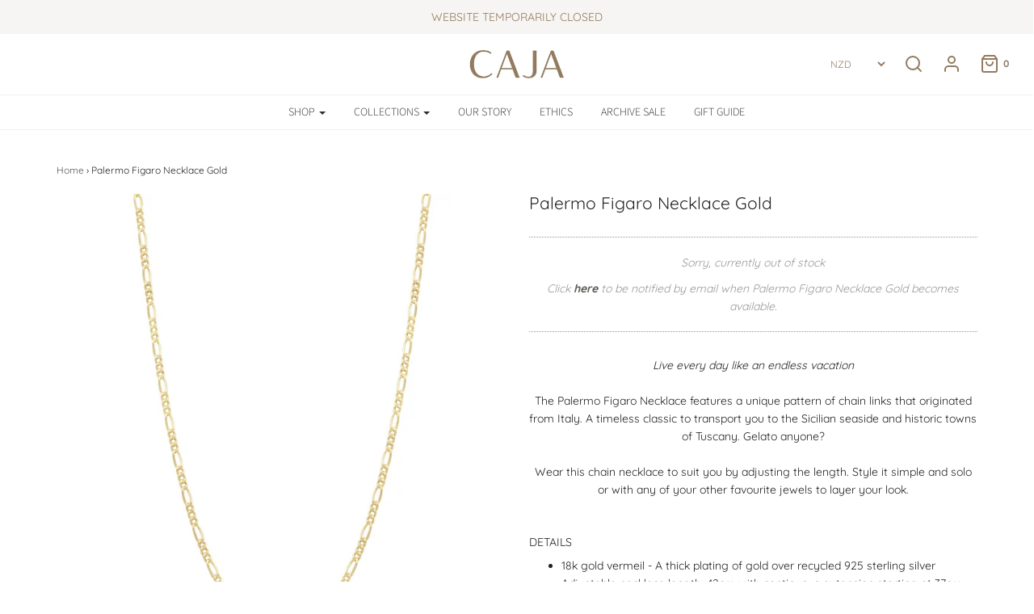

--- FILE ---
content_type: text/html; charset=utf-8
request_url: https://www.cajajewellery.com/products/palermo-figaro-necklace-gold
body_size: 36380
content:
<!DOCTYPE html>
<!--[if lt IE 7 ]><html class="no-js ie ie6" lang="en"> <![endif]-->
<!--[if IE 7 ]><html class="no-js ie ie7" lang="en"> <![endif]-->
<!--[if IE 8 ]><html class="no-js ie ie8" lang="en"> <![endif]-->
<!--[if (gte IE 9)|!(IE)]><!-->
<html class="no-js" lang="en">
<!--<![endif]-->

<head>
<!-- Google tag (gtag.js) -->
<script async src="https://www.googletagmanager.com/gtag/js?id=G-F097ZZSTM1"></script>
<script>
  window.dataLayer = window.dataLayer || [];
  function gtag(){dataLayer.push(arguments);}
  gtag('js', new Date());

  gtag('config', 'G-F097ZZSTM1');
</script>
  <!-- Google Tag Manager -->
<script>(function(w,d,s,l,i){w[l]=w[l]||[];w[l].push({'gtm.start':
new Date().getTime(),event:'gtm.js'});var f=d.getElementsByTagName(s)[0],
j=d.createElement(s),dl=l!='dataLayer'?'&l='+l:'';j.async=true;j.src=
'https://www.googletagmanager.com/gtm.js?id='+i+dl;f.parentNode.insertBefore(j,f);
})(window,document,'script','dataLayer','GTM-TBRR67J');</script>
<!-- End Google Tag Manager -->

<meta name="facebook-domain-verification" content="lg1i6bjzgj86unf6n2ssqbl3s6iybu" />

	<meta charset="utf-8">

	<!--[if lt IE 9]>
		<script src="//html5shim.googlecode.com/svn/trunk/html5.js"></script>
	<![endif]-->

	<title>
		Palermo Figaro Necklace Gold | Necklaces | Caja Jewellery
	</title>

	<script type="text/javascript">
		document.documentElement.className = document.documentElement.className.replace('no-js', 'js');
	</script>

	
	<meta name="description" content="18k Gold Vermeil Necklace. The Palermo Figaro Necklace features a unqiue pattern of chain links that originated from Italy. A timeless classic to transport you to the Sicilian seaside and ancient Tuscany towns. Gelato anyone? Free NZ shipping. Worldwide shipping. Afterpay.">
	

	
		<meta name="viewport" content="width=device-width, initial-scale=1, maximum-scale=1, user-scalable=0" />
	

	<meta property="og:site_name" content="Caja Jewellery">
<meta property="og:url" content="https://www.cajajewellery.com/products/palermo-figaro-necklace-gold">
<meta property="og:title" content="Palermo Figaro Necklace Gold">
<meta property="og:type" content="product">
<meta property="og:description" content="18k Gold Vermeil Necklace. The Palermo Figaro Necklace features a unqiue pattern of chain links that originated from Italy. A timeless classic to transport you to the Sicilian seaside and ancient Tuscany towns. Gelato anyone? Free NZ shipping. Worldwide shipping. Afterpay."><meta property="og:price:amount" content="97.30">
  <meta property="og:price:currency" content="NZD"><meta property="og:image" content="http://www.cajajewellery.com/cdn/shop/products/PalermoFigaroNecklaceGoldCajaJewellery00_08879dc9-5d29-42e3-9f81-a91162d6ea02_1024x1024.jpg?v=1698817849"><meta property="og:image" content="http://www.cajajewellery.com/cdn/shop/products/PalermoFigaroNecklaceGoldCajaJewellery1_1024x1024.jpg?v=1698817867"><meta property="og:image" content="http://www.cajajewellery.com/cdn/shop/products/GK8A1124crop_1024x1024.jpg?v=1698818045">
<meta property="og:image:secure_url" content="https://www.cajajewellery.com/cdn/shop/products/PalermoFigaroNecklaceGoldCajaJewellery00_08879dc9-5d29-42e3-9f81-a91162d6ea02_1024x1024.jpg?v=1698817849"><meta property="og:image:secure_url" content="https://www.cajajewellery.com/cdn/shop/products/PalermoFigaroNecklaceGoldCajaJewellery1_1024x1024.jpg?v=1698817867"><meta property="og:image:secure_url" content="https://www.cajajewellery.com/cdn/shop/products/GK8A1124crop_1024x1024.jpg?v=1698818045">

<meta name="twitter:site" content="@">
<meta name="twitter:card" content="summary_large_image">
<meta name="twitter:title" content="Palermo Figaro Necklace Gold">
<meta name="twitter:description" content="18k Gold Vermeil Necklace. The Palermo Figaro Necklace features a unqiue pattern of chain links that originated from Italy. A timeless classic to transport you to the Sicilian seaside and ancient Tuscany towns. Gelato anyone? Free NZ shipping. Worldwide shipping. Afterpay.">

	<link rel="canonical" href="https://www.cajajewellery.com/products/palermo-figaro-necklace-gold" />

	<!-- CSS -->
	<link href="//www.cajajewellery.com/cdn/shop/t/25/assets/plugins.css?v=67655199763393731251761244934" rel="stylesheet" type="text/css" media="all" /> <link href="//www.cajajewellery.com/cdn/shop/t/25/assets/style.scss.css?v=174382678421373463651761244934" rel="stylesheet" type="text/css" media="all" />

	



	
		<link rel="shortcut icon" href="//www.cajajewellery.com/cdn/shop/files/Favicon_9_32x32.png?v=1686613876" type="image/png">
	

	<link rel="sitemap" type="application/xml" title="Sitemap" href="/sitemap.xml" />

	<script>window.performance && window.performance.mark && window.performance.mark('shopify.content_for_header.start');</script><meta name="facebook-domain-verification" content="yws6w9sfo7tt3jh70rih7764d9tzls">
<meta name="facebook-domain-verification" content="lg1i6bjzgj86unf6n2ssqbl3s6iybu">
<meta name="google-site-verification" content="OIrJ7we3rB_LSeSX_wdwuIZghk5EvKbHxGp2O2nnhqI">
<meta id="shopify-digital-wallet" name="shopify-digital-wallet" content="/10601562171/digital_wallets/dialog">
<meta name="shopify-checkout-api-token" content="d5292db6344b5500407481414039423f">
<link rel="alternate" type="application/json+oembed" href="https://www.cajajewellery.com/products/palermo-figaro-necklace-gold.oembed">
<script async="async" src="/checkouts/internal/preloads.js?locale=en-NZ"></script>
<link rel="preconnect" href="https://shop.app" crossorigin="anonymous">
<script async="async" src="https://shop.app/checkouts/internal/preloads.js?locale=en-NZ&shop_id=10601562171" crossorigin="anonymous"></script>
<script id="apple-pay-shop-capabilities" type="application/json">{"shopId":10601562171,"countryCode":"NZ","currencyCode":"NZD","merchantCapabilities":["supports3DS"],"merchantId":"gid:\/\/shopify\/Shop\/10601562171","merchantName":"Caja Jewellery","requiredBillingContactFields":["postalAddress","email","phone"],"requiredShippingContactFields":["postalAddress","email","phone"],"shippingType":"shipping","supportedNetworks":["visa","masterCard","amex","jcb"],"total":{"type":"pending","label":"Caja Jewellery","amount":"1.00"},"shopifyPaymentsEnabled":true,"supportsSubscriptions":true}</script>
<script id="shopify-features" type="application/json">{"accessToken":"d5292db6344b5500407481414039423f","betas":["rich-media-storefront-analytics"],"domain":"www.cajajewellery.com","predictiveSearch":true,"shopId":10601562171,"locale":"en"}</script>
<script>var Shopify = Shopify || {};
Shopify.shop = "caja-jewellery.myshopify.com";
Shopify.locale = "en";
Shopify.currency = {"active":"NZD","rate":"1.0"};
Shopify.country = "NZ";
Shopify.theme = {"name":"MOVING SALE","id":130507538475,"schema_name":"Envy","schema_version":"19.5.1","theme_store_id":411,"role":"main"};
Shopify.theme.handle = "null";
Shopify.theme.style = {"id":null,"handle":null};
Shopify.cdnHost = "www.cajajewellery.com/cdn";
Shopify.routes = Shopify.routes || {};
Shopify.routes.root = "/";</script>
<script type="module">!function(o){(o.Shopify=o.Shopify||{}).modules=!0}(window);</script>
<script>!function(o){function n(){var o=[];function n(){o.push(Array.prototype.slice.apply(arguments))}return n.q=o,n}var t=o.Shopify=o.Shopify||{};t.loadFeatures=n(),t.autoloadFeatures=n()}(window);</script>
<script>
  window.ShopifyPay = window.ShopifyPay || {};
  window.ShopifyPay.apiHost = "shop.app\/pay";
  window.ShopifyPay.redirectState = null;
</script>
<script id="shop-js-analytics" type="application/json">{"pageType":"product"}</script>
<script defer="defer" async type="module" src="//www.cajajewellery.com/cdn/shopifycloud/shop-js/modules/v2/client.init-shop-cart-sync_BT-GjEfc.en.esm.js"></script>
<script defer="defer" async type="module" src="//www.cajajewellery.com/cdn/shopifycloud/shop-js/modules/v2/chunk.common_D58fp_Oc.esm.js"></script>
<script defer="defer" async type="module" src="//www.cajajewellery.com/cdn/shopifycloud/shop-js/modules/v2/chunk.modal_xMitdFEc.esm.js"></script>
<script type="module">
  await import("//www.cajajewellery.com/cdn/shopifycloud/shop-js/modules/v2/client.init-shop-cart-sync_BT-GjEfc.en.esm.js");
await import("//www.cajajewellery.com/cdn/shopifycloud/shop-js/modules/v2/chunk.common_D58fp_Oc.esm.js");
await import("//www.cajajewellery.com/cdn/shopifycloud/shop-js/modules/v2/chunk.modal_xMitdFEc.esm.js");

  window.Shopify.SignInWithShop?.initShopCartSync?.({"fedCMEnabled":true,"windoidEnabled":true});

</script>
<script>
  window.Shopify = window.Shopify || {};
  if (!window.Shopify.featureAssets) window.Shopify.featureAssets = {};
  window.Shopify.featureAssets['shop-js'] = {"shop-cart-sync":["modules/v2/client.shop-cart-sync_DZOKe7Ll.en.esm.js","modules/v2/chunk.common_D58fp_Oc.esm.js","modules/v2/chunk.modal_xMitdFEc.esm.js"],"init-fed-cm":["modules/v2/client.init-fed-cm_B6oLuCjv.en.esm.js","modules/v2/chunk.common_D58fp_Oc.esm.js","modules/v2/chunk.modal_xMitdFEc.esm.js"],"shop-cash-offers":["modules/v2/client.shop-cash-offers_D2sdYoxE.en.esm.js","modules/v2/chunk.common_D58fp_Oc.esm.js","modules/v2/chunk.modal_xMitdFEc.esm.js"],"shop-login-button":["modules/v2/client.shop-login-button_QeVjl5Y3.en.esm.js","modules/v2/chunk.common_D58fp_Oc.esm.js","modules/v2/chunk.modal_xMitdFEc.esm.js"],"pay-button":["modules/v2/client.pay-button_DXTOsIq6.en.esm.js","modules/v2/chunk.common_D58fp_Oc.esm.js","modules/v2/chunk.modal_xMitdFEc.esm.js"],"shop-button":["modules/v2/client.shop-button_DQZHx9pm.en.esm.js","modules/v2/chunk.common_D58fp_Oc.esm.js","modules/v2/chunk.modal_xMitdFEc.esm.js"],"avatar":["modules/v2/client.avatar_BTnouDA3.en.esm.js"],"init-windoid":["modules/v2/client.init-windoid_CR1B-cfM.en.esm.js","modules/v2/chunk.common_D58fp_Oc.esm.js","modules/v2/chunk.modal_xMitdFEc.esm.js"],"init-shop-for-new-customer-accounts":["modules/v2/client.init-shop-for-new-customer-accounts_C_vY_xzh.en.esm.js","modules/v2/client.shop-login-button_QeVjl5Y3.en.esm.js","modules/v2/chunk.common_D58fp_Oc.esm.js","modules/v2/chunk.modal_xMitdFEc.esm.js"],"init-shop-email-lookup-coordinator":["modules/v2/client.init-shop-email-lookup-coordinator_BI7n9ZSv.en.esm.js","modules/v2/chunk.common_D58fp_Oc.esm.js","modules/v2/chunk.modal_xMitdFEc.esm.js"],"init-shop-cart-sync":["modules/v2/client.init-shop-cart-sync_BT-GjEfc.en.esm.js","modules/v2/chunk.common_D58fp_Oc.esm.js","modules/v2/chunk.modal_xMitdFEc.esm.js"],"shop-toast-manager":["modules/v2/client.shop-toast-manager_DiYdP3xc.en.esm.js","modules/v2/chunk.common_D58fp_Oc.esm.js","modules/v2/chunk.modal_xMitdFEc.esm.js"],"init-customer-accounts":["modules/v2/client.init-customer-accounts_D9ZNqS-Q.en.esm.js","modules/v2/client.shop-login-button_QeVjl5Y3.en.esm.js","modules/v2/chunk.common_D58fp_Oc.esm.js","modules/v2/chunk.modal_xMitdFEc.esm.js"],"init-customer-accounts-sign-up":["modules/v2/client.init-customer-accounts-sign-up_iGw4briv.en.esm.js","modules/v2/client.shop-login-button_QeVjl5Y3.en.esm.js","modules/v2/chunk.common_D58fp_Oc.esm.js","modules/v2/chunk.modal_xMitdFEc.esm.js"],"shop-follow-button":["modules/v2/client.shop-follow-button_CqMgW2wH.en.esm.js","modules/v2/chunk.common_D58fp_Oc.esm.js","modules/v2/chunk.modal_xMitdFEc.esm.js"],"checkout-modal":["modules/v2/client.checkout-modal_xHeaAweL.en.esm.js","modules/v2/chunk.common_D58fp_Oc.esm.js","modules/v2/chunk.modal_xMitdFEc.esm.js"],"shop-login":["modules/v2/client.shop-login_D91U-Q7h.en.esm.js","modules/v2/chunk.common_D58fp_Oc.esm.js","modules/v2/chunk.modal_xMitdFEc.esm.js"],"lead-capture":["modules/v2/client.lead-capture_BJmE1dJe.en.esm.js","modules/v2/chunk.common_D58fp_Oc.esm.js","modules/v2/chunk.modal_xMitdFEc.esm.js"],"payment-terms":["modules/v2/client.payment-terms_Ci9AEqFq.en.esm.js","modules/v2/chunk.common_D58fp_Oc.esm.js","modules/v2/chunk.modal_xMitdFEc.esm.js"]};
</script>
<script>(function() {
  var isLoaded = false;
  function asyncLoad() {
    if (isLoaded) return;
    isLoaded = true;
    var urls = ["https:\/\/chimpstatic.com\/mcjs-connected\/js\/users\/525c0571187da42a89ccdca75\/0f0c0268aa4103d642c44ada8.js?shop=caja-jewellery.myshopify.com","https:\/\/cdn1.stamped.io\/files\/widget.min.js?shop=caja-jewellery.myshopify.com","https:\/\/d1639lhkj5l89m.cloudfront.net\/js\/storefront\/uppromote.js?shop=caja-jewellery.myshopify.com","https:\/\/cdn.nfcube.com\/instafeed-f3b3dd3063086abb10eacc4ee81a7f34.js?shop=caja-jewellery.myshopify.com"];
    for (var i = 0; i < urls.length; i++) {
      var s = document.createElement('script');
      s.type = 'text/javascript';
      s.async = true;
      s.src = urls[i];
      var x = document.getElementsByTagName('script')[0];
      x.parentNode.insertBefore(s, x);
    }
  };
  if(window.attachEvent) {
    window.attachEvent('onload', asyncLoad);
  } else {
    window.addEventListener('load', asyncLoad, false);
  }
})();</script>
<script id="__st">var __st={"a":10601562171,"offset":46800,"reqid":"aac3b7ae-22a1-48b7-acb0-93810447a7f3-1769529534","pageurl":"www.cajajewellery.com\/products\/palermo-figaro-necklace-gold","u":"32ce44cfd36a","p":"product","rtyp":"product","rid":6631993868331};</script>
<script>window.ShopifyPaypalV4VisibilityTracking = true;</script>
<script id="captcha-bootstrap">!function(){'use strict';const t='contact',e='account',n='new_comment',o=[[t,t],['blogs',n],['comments',n],[t,'customer']],c=[[e,'customer_login'],[e,'guest_login'],[e,'recover_customer_password'],[e,'create_customer']],r=t=>t.map((([t,e])=>`form[action*='/${t}']:not([data-nocaptcha='true']) input[name='form_type'][value='${e}']`)).join(','),a=t=>()=>t?[...document.querySelectorAll(t)].map((t=>t.form)):[];function s(){const t=[...o],e=r(t);return a(e)}const i='password',u='form_key',d=['recaptcha-v3-token','g-recaptcha-response','h-captcha-response',i],f=()=>{try{return window.sessionStorage}catch{return}},m='__shopify_v',_=t=>t.elements[u];function p(t,e,n=!1){try{const o=window.sessionStorage,c=JSON.parse(o.getItem(e)),{data:r}=function(t){const{data:e,action:n}=t;return t[m]||n?{data:e,action:n}:{data:t,action:n}}(c);for(const[e,n]of Object.entries(r))t.elements[e]&&(t.elements[e].value=n);n&&o.removeItem(e)}catch(o){console.error('form repopulation failed',{error:o})}}const l='form_type',E='cptcha';function T(t){t.dataset[E]=!0}const w=window,h=w.document,L='Shopify',v='ce_forms',y='captcha';let A=!1;((t,e)=>{const n=(g='f06e6c50-85a8-45c8-87d0-21a2b65856fe',I='https://cdn.shopify.com/shopifycloud/storefront-forms-hcaptcha/ce_storefront_forms_captcha_hcaptcha.v1.5.2.iife.js',D={infoText:'Protected by hCaptcha',privacyText:'Privacy',termsText:'Terms'},(t,e,n)=>{const o=w[L][v],c=o.bindForm;if(c)return c(t,g,e,D).then(n);var r;o.q.push([[t,g,e,D],n]),r=I,A||(h.body.append(Object.assign(h.createElement('script'),{id:'captcha-provider',async:!0,src:r})),A=!0)});var g,I,D;w[L]=w[L]||{},w[L][v]=w[L][v]||{},w[L][v].q=[],w[L][y]=w[L][y]||{},w[L][y].protect=function(t,e){n(t,void 0,e),T(t)},Object.freeze(w[L][y]),function(t,e,n,w,h,L){const[v,y,A,g]=function(t,e,n){const i=e?o:[],u=t?c:[],d=[...i,...u],f=r(d),m=r(i),_=r(d.filter((([t,e])=>n.includes(e))));return[a(f),a(m),a(_),s()]}(w,h,L),I=t=>{const e=t.target;return e instanceof HTMLFormElement?e:e&&e.form},D=t=>v().includes(t);t.addEventListener('submit',(t=>{const e=I(t);if(!e)return;const n=D(e)&&!e.dataset.hcaptchaBound&&!e.dataset.recaptchaBound,o=_(e),c=g().includes(e)&&(!o||!o.value);(n||c)&&t.preventDefault(),c&&!n&&(function(t){try{if(!f())return;!function(t){const e=f();if(!e)return;const n=_(t);if(!n)return;const o=n.value;o&&e.removeItem(o)}(t);const e=Array.from(Array(32),(()=>Math.random().toString(36)[2])).join('');!function(t,e){_(t)||t.append(Object.assign(document.createElement('input'),{type:'hidden',name:u})),t.elements[u].value=e}(t,e),function(t,e){const n=f();if(!n)return;const o=[...t.querySelectorAll(`input[type='${i}']`)].map((({name:t})=>t)),c=[...d,...o],r={};for(const[a,s]of new FormData(t).entries())c.includes(a)||(r[a]=s);n.setItem(e,JSON.stringify({[m]:1,action:t.action,data:r}))}(t,e)}catch(e){console.error('failed to persist form',e)}}(e),e.submit())}));const S=(t,e)=>{t&&!t.dataset[E]&&(n(t,e.some((e=>e===t))),T(t))};for(const o of['focusin','change'])t.addEventListener(o,(t=>{const e=I(t);D(e)&&S(e,y())}));const B=e.get('form_key'),M=e.get(l),P=B&&M;t.addEventListener('DOMContentLoaded',(()=>{const t=y();if(P)for(const e of t)e.elements[l].value===M&&p(e,B);[...new Set([...A(),...v().filter((t=>'true'===t.dataset.shopifyCaptcha))])].forEach((e=>S(e,t)))}))}(h,new URLSearchParams(w.location.search),n,t,e,['guest_login'])})(!0,!0)}();</script>
<script integrity="sha256-4kQ18oKyAcykRKYeNunJcIwy7WH5gtpwJnB7kiuLZ1E=" data-source-attribution="shopify.loadfeatures" defer="defer" src="//www.cajajewellery.com/cdn/shopifycloud/storefront/assets/storefront/load_feature-a0a9edcb.js" crossorigin="anonymous"></script>
<script crossorigin="anonymous" defer="defer" src="//www.cajajewellery.com/cdn/shopifycloud/storefront/assets/shopify_pay/storefront-65b4c6d7.js?v=20250812"></script>
<script data-source-attribution="shopify.dynamic_checkout.dynamic.init">var Shopify=Shopify||{};Shopify.PaymentButton=Shopify.PaymentButton||{isStorefrontPortableWallets:!0,init:function(){window.Shopify.PaymentButton.init=function(){};var t=document.createElement("script");t.src="https://www.cajajewellery.com/cdn/shopifycloud/portable-wallets/latest/portable-wallets.en.js",t.type="module",document.head.appendChild(t)}};
</script>
<script data-source-attribution="shopify.dynamic_checkout.buyer_consent">
  function portableWalletsHideBuyerConsent(e){var t=document.getElementById("shopify-buyer-consent"),n=document.getElementById("shopify-subscription-policy-button");t&&n&&(t.classList.add("hidden"),t.setAttribute("aria-hidden","true"),n.removeEventListener("click",e))}function portableWalletsShowBuyerConsent(e){var t=document.getElementById("shopify-buyer-consent"),n=document.getElementById("shopify-subscription-policy-button");t&&n&&(t.classList.remove("hidden"),t.removeAttribute("aria-hidden"),n.addEventListener("click",e))}window.Shopify?.PaymentButton&&(window.Shopify.PaymentButton.hideBuyerConsent=portableWalletsHideBuyerConsent,window.Shopify.PaymentButton.showBuyerConsent=portableWalletsShowBuyerConsent);
</script>
<script data-source-attribution="shopify.dynamic_checkout.cart.bootstrap">document.addEventListener("DOMContentLoaded",(function(){function t(){return document.querySelector("shopify-accelerated-checkout-cart, shopify-accelerated-checkout")}if(t())Shopify.PaymentButton.init();else{new MutationObserver((function(e,n){t()&&(Shopify.PaymentButton.init(),n.disconnect())})).observe(document.body,{childList:!0,subtree:!0})}}));
</script>
<link id="shopify-accelerated-checkout-styles" rel="stylesheet" media="screen" href="https://www.cajajewellery.com/cdn/shopifycloud/portable-wallets/latest/accelerated-checkout-backwards-compat.css" crossorigin="anonymous">
<style id="shopify-accelerated-checkout-cart">
        #shopify-buyer-consent {
  margin-top: 1em;
  display: inline-block;
  width: 100%;
}

#shopify-buyer-consent.hidden {
  display: none;
}

#shopify-subscription-policy-button {
  background: none;
  border: none;
  padding: 0;
  text-decoration: underline;
  font-size: inherit;
  cursor: pointer;
}

#shopify-subscription-policy-button::before {
  box-shadow: none;
}

      </style>

<script>window.performance && window.performance.mark && window.performance.mark('shopify.content_for_header.end');</script>

	<script type="text/javascript">
	window.lazySizesConfig = window.lazySizesConfig || {};
	window.lazySizesConfig.rias = window.lazySizesConfig.rias || {};

	// configure available widths to replace with the {width} placeholder
	window.lazySizesConfig.rias.widths = [150, 300, 600, 900, 1200, 1500, 1800, 2100];
	</script>

	

	<script src="//www.cajajewellery.com/cdn/shop/t/25/assets/jquery-3.3.1.min.js?v=23846495244194134081749600267" type="text/javascript"></script>
	<script src="//www.cajajewellery.com/cdn/shop/t/25/assets/plugins.js?v=94617223701276196871749600267" type="text/javascript"></script>
	<script src="//www.cajajewellery.com/cdn/shop/t/25/assets/custom.js?v=30021744879882148351749600267" type="text/javascript"></script>
	<script src="//www.cajajewellery.com/cdn/shop/t/25/assets/sections.js?v=175548376464117492431749600267" type="text/javascript"></script>
<meta name="p:domain_verify" content="8a76a14f945babb0317290309bbb65cf"/>
 
<!-- "snippets/pagefly-header.liquid" was not rendered, the associated app was uninstalled -->

<meta name="facebook-domain-verification" content="lg1i6bjzgj86unf6n2ssqbl3s6iybu" />
<style> .laybuy-paragraph {
  margin: -10px 0 0 0 !important;
}
  </style>
 <style>
.laybuy-paragraph {
  margin-top    : 2em;
  display       : -webkit-flex;
  display       : -ms-flexbox;
  display       : flex;
  flex-wrap     : wrap;
  align-items   : center;
  font-size     : 1rem;
  letter-spacing: .05rem;
  line-height   : 2em;
  color         : #000;
  text-transform: none;
}
.laybuy-paragraph .laybuy-logo-and-text {
  display: flex;
  align-items: center;
}
.laybuy-paragraph .laybuy-link-inner {
  text-decoration: unset;
  white-space: nowrap;
  padding-left: 5px;
}
@media (max-width: 450px) {
  .laybuy-paragraph {
    justify-content: center;
  }
}
.laybuy-paragraph > * {
  margin-right: 0.25em;
}
.laybuy-paragraph span.laybuy-money {
  font-weight: 600 !important;
}
.laybuy-paragraph img#laybuy-logo,
.laybuy-paragraph img#laybuy-logo.small,
.laybuy-paragraph img#laybuy-logo.medium {
  height: 21px;
}
.laybuy-paragraph img#laybuy-logo.large {
  height: 24px;
}
.laybuy-paragraph.hide {
  display: none;
}
.laybuy-paragraph .laybuy-text2,
.laybuy-paragraph .max-instalment-price {
    display: none;
}
.laybuy-paragraph.over .laybuy-text2,
.laybuy-paragraph.over .max-instalment-price {
    display: inline-block;
}
#laybuy-popup-wrapper {
  position: fixed;
  display : none;
  z-index : 999999999;
  left    : 0;
  top     : 0;
  right   : 0;
  bottom  : 0;
  overflow: auto;
}
#laybuy-popup-outer {
  display                : -webkit-flex;
  display                : -ms-flexbox;
  display                : flex;
  -webkit-justify-content: center;
  -ms-flex-pack          : center;
  justify-content        : center;
  -webkit-align-content  : center;
  -ms-flex-line-pack     : center;
  align-content          : center;
  -webkit-align-items    : center;
  -ms-flex-align         : center;
  align-items            : center;
  width                  : 100%;
  min-height             : 100%;
  background-color       : rgba(0, 0, 0, 0.3);
}
#laybuy-popup-inner {
  width        : 90vw;
  max-width    : 620px;
  height       : 482px;
  position     : relative;
  border-radius: 0.65em;
}
#laybuy-popup-inner > iframe {
  width     : 100%;
  height    : calc(100% + 3.2em);
  background: transparent;
  border    : 0;
}
@media screen and (max-width: 545px) {
  #laybuy-popup-inner {
    height: 800px;
    margin: 2em 0 0;
  }
}
</style><script type="text/javascript">
var LBConfigs = window.LBConfigs || {};
LBConfigs.product = {
    enable: 0,
    selector: 'form > ul.product-page--pricing',
    inject: 2,
    inject_pos: 0,
    with_cent: 1,
    
    productData: {"id":6631993868331,"title":"Palermo Figaro Necklace Gold","handle":"palermo-figaro-necklace-gold","description":"\u003cdiv data-mce-fragment=\"1\"\u003e\n\u003cdiv data-mce-fragment=\"1\" style=\"text-align: center;\"\u003e\n\u003cem data-mce-fragment=\"1\"\u003eLive every day like an endless vacation\u003cbr data-mce-fragment=\"1\"\u003e\u003c\/em\u003e\u003cbr data-mce-fragment=\"1\"\u003e\n\u003c\/div\u003e\n\u003cdiv data-mce-fragment=\"1\" style=\"text-align: center;\"\u003e\u003cspan data-mce-fragment=\"1\"\u003eThe Palermo Figaro Necklace features a unique pattern of chain links that originated from Italy. A timeless classic to transport you to the Sicilian seaside and historic towns of Tuscany. Gelato anyone?\u003cbr\u003e\u003cbr\u003e\u003c\/span\u003e\u003c\/div\u003e\n\u003cdiv data-mce-fragment=\"1\" style=\"text-align: center;\"\u003e\n\u003cspan data-mce-fragment=\"1\"\u003eWear this chain necklace to suit you by adjusting the length. Style it simple and \u003c\/span\u003e\u003cspan data-mce-fragment=\"1\"\u003esolo or with any of your other favourite jewels to layer your look.\u003c\/span\u003e\n\u003c\/div\u003e\n\u003c\/div\u003e\n\u003cdiv data-mce-fragment=\"1\"\u003e\u003cbr data-mce-fragment=\"1\"\u003e\u003c\/div\u003e\n\u003ch5 data-mce-fragment=\"1\"\u003e\n\u003cbr data-mce-fragment=\"1\"\u003eDETAILS\u003c\/h5\u003e\n\u003cul data-mce-fragment=\"1\"\u003e\n\u003cli data-mce-fragment=\"1\"\u003e18k gold vermeil - A thick plating of gold over recycled 925 sterling silver\u003c\/li\u003e\n\u003cli data-mce-fragment=\"1\"\u003eAdjustable necklace length: 42cm with continuous extension starting at 37cm\u003c\/li\u003e\n\u003c\/ul\u003e\n\u003cp data-mce-fragment=\"1\"\u003e\u003cbr\u003eAll of our jewellery has been ethically handcrafted with love. We use traditional techniques and materials of the highest quality to create pieces that are truly unique. We hope they make you feel beautiful and shine every day.\u003cbr\u003e\u003cbr\u003eWe are proud to have partnered with One Tree Planted. \u003cspan data-mce-fragment=\"1\"\u003eFor every online order made by you, we donate and plant one tree. You can learn more about our Ethics and Sustainability practices \u003cspan style=\"text-decoration: underline;\"\u003e\u003ca href=\"https:\/\/www.cajajewellery.com\/pages\/ethics\" title=\"Ethics\"\u003ehere.\u003c\/a\u003e\u003c\/span\u003e\u003c\/span\u003e\u003cbr data-mce-fragment=\"1\"\u003e\u003cbr data-mce-fragment=\"1\"\u003e\u003c\/p\u003e\n\u003ch5 data-mce-fragment=\"1\"\u003e\n\u003cspan style=\"color: #000000;\"\u003e \u003ca data-mce-fragment=\"1\" href=\"https:\/\/www.cajajewellery.com\/pages\/shipping\" title=\"Shipping\" style=\"color: #000000;\" data-mce-href=\"https:\/\/www.cajajewellery.com\/pages\/shipping\"\u003eSHIPPING\u003c\/a\u003e\u003c\/span\u003e\u003cbr data-mce-fragment=\"1\"\u003e\u003cbr data-mce-fragment=\"1\"\u003e\u003cspan style=\"color: #000000;\"\u003e\u003ca data-mce-fragment=\"1\" href=\"https:\/\/www.cajajewellery.com\/pages\/returns\" title=\"Returns\" style=\"color: #000000;\" data-mce-href=\"https:\/\/www.cajajewellery.com\/pages\/returns\"\u003eRETURNS\u003c\/a\u003e\u003c\/span\u003e\u003cbr data-mce-fragment=\"1\"\u003e\u003cbr data-mce-fragment=\"1\"\u003e\u003cspan style=\"color: #000000;\"\u003e\u003ca data-mce-fragment=\"1\" href=\"https:\/\/www.cajajewellery.com\/pages\/materials-care\" title=\"Materials \u0026amp; Care\" style=\"color: #000000;\" data-mce-href=\"https:\/\/www.cajajewellery.com\/pages\/materials-care\"\u003eMATERIALS \u0026amp; CARE\u003c\/a\u003e \u003c\/span\u003e\n\u003c\/h5\u003e","published_at":"2022-07-23T09:15:01+12:00","created_at":"2021-10-24T15:49:23+13:00","vendor":"Caja Jewellery","type":"Necklaces","tags":["Chains","Gold","Necklaces"],"price":9730,"price_min":9730,"price_max":9730,"available":false,"price_varies":false,"compare_at_price":13900,"compare_at_price_min":13900,"compare_at_price_max":13900,"compare_at_price_varies":false,"variants":[{"id":39498526523435,"title":"Default Title","option1":"Default Title","option2":null,"option3":null,"sku":"PALEN-G","requires_shipping":true,"taxable":true,"featured_image":null,"available":false,"name":"Palermo Figaro Necklace Gold","public_title":null,"options":["Default Title"],"price":9730,"weight":0,"compare_at_price":13900,"inventory_management":"shopify","barcode":"","requires_selling_plan":false,"selling_plan_allocations":[]}],"images":["\/\/www.cajajewellery.com\/cdn\/shop\/products\/PalermoFigaroNecklaceGoldCajaJewellery00_08879dc9-5d29-42e3-9f81-a91162d6ea02.jpg?v=1698817849","\/\/www.cajajewellery.com\/cdn\/shop\/products\/PalermoFigaroNecklaceGoldCajaJewellery1.jpg?v=1698817867","\/\/www.cajajewellery.com\/cdn\/shop\/products\/GK8A1124crop.jpg?v=1698818045","\/\/www.cajajewellery.com\/cdn\/shop\/products\/PalermoFigaroNecklaceGoldCajaJewellery5.jpg?v=1698818045","\/\/www.cajajewellery.com\/cdn\/shop\/products\/GK8A0845.jpg?v=1698818045","\/\/www.cajajewellery.com\/cdn\/shop\/products\/PalermoFigaroNecklaceGoldCajaJewellery6.jpg?v=1698818045","\/\/www.cajajewellery.com\/cdn\/shop\/products\/GK8A0904.jpg?v=1698818045","\/\/www.cajajewellery.com\/cdn\/shop\/products\/IMG_5284_98d60fe5-a738-45a8-ab06-18ef8efc3658.jpg?v=1698818031"],"featured_image":"\/\/www.cajajewellery.com\/cdn\/shop\/products\/PalermoFigaroNecklaceGoldCajaJewellery00_08879dc9-5d29-42e3-9f81-a91162d6ea02.jpg?v=1698817849","options":["Title"],"media":[{"alt":null,"id":20769941553195,"position":1,"preview_image":{"aspect_ratio":0.793,"height":1960,"width":1555,"src":"\/\/www.cajajewellery.com\/cdn\/shop\/products\/PalermoFigaroNecklaceGoldCajaJewellery00_08879dc9-5d29-42e3-9f81-a91162d6ea02.jpg?v=1698817849"},"aspect_ratio":0.793,"height":1960,"media_type":"image","src":"\/\/www.cajajewellery.com\/cdn\/shop\/products\/PalermoFigaroNecklaceGoldCajaJewellery00_08879dc9-5d29-42e3-9f81-a91162d6ea02.jpg?v=1698817849","width":1555},{"alt":null,"id":20769768865835,"position":2,"preview_image":{"aspect_ratio":0.793,"height":1909,"width":1514,"src":"\/\/www.cajajewellery.com\/cdn\/shop\/products\/PalermoFigaroNecklaceGoldCajaJewellery1.jpg?v=1698817867"},"aspect_ratio":0.793,"height":1909,"media_type":"image","src":"\/\/www.cajajewellery.com\/cdn\/shop\/products\/PalermoFigaroNecklaceGoldCajaJewellery1.jpg?v=1698817867","width":1514},{"alt":null,"id":20837768560683,"position":3,"preview_image":{"aspect_ratio":0.794,"height":1594,"width":1265,"src":"\/\/www.cajajewellery.com\/cdn\/shop\/products\/GK8A1124crop.jpg?v=1698818045"},"aspect_ratio":0.794,"height":1594,"media_type":"image","src":"\/\/www.cajajewellery.com\/cdn\/shop\/products\/GK8A1124crop.jpg?v=1698818045","width":1265},{"alt":null,"id":20769775550507,"position":4,"preview_image":{"aspect_ratio":0.793,"height":1757,"width":1394,"src":"\/\/www.cajajewellery.com\/cdn\/shop\/products\/PalermoFigaroNecklaceGoldCajaJewellery5.jpg?v=1698818045"},"aspect_ratio":0.793,"height":1757,"media_type":"image","src":"\/\/www.cajajewellery.com\/cdn\/shop\/products\/PalermoFigaroNecklaceGoldCajaJewellery5.jpg?v=1698818045","width":1394},{"alt":null,"id":20771345629227,"position":5,"preview_image":{"aspect_ratio":0.793,"height":3049,"width":2419,"src":"\/\/www.cajajewellery.com\/cdn\/shop\/products\/GK8A0845.jpg?v=1698818045"},"aspect_ratio":0.793,"height":3049,"media_type":"image","src":"\/\/www.cajajewellery.com\/cdn\/shop\/products\/GK8A0845.jpg?v=1698818045","width":2419},{"alt":null,"id":20769875886123,"position":6,"preview_image":{"aspect_ratio":0.794,"height":979,"width":777,"src":"\/\/www.cajajewellery.com\/cdn\/shop\/products\/PalermoFigaroNecklaceGoldCajaJewellery6.jpg?v=1698818045"},"aspect_ratio":0.794,"height":979,"media_type":"image","src":"\/\/www.cajajewellery.com\/cdn\/shop\/products\/PalermoFigaroNecklaceGoldCajaJewellery6.jpg?v=1698818045","width":777},{"alt":null,"id":20771341991979,"position":7,"preview_image":{"aspect_ratio":0.794,"height":3576,"width":2838,"src":"\/\/www.cajajewellery.com\/cdn\/shop\/products\/GK8A0904.jpg?v=1698818045"},"aspect_ratio":0.794,"height":3576,"media_type":"image","src":"\/\/www.cajajewellery.com\/cdn\/shop\/products\/GK8A0904.jpg?v=1698818045","width":2838},{"alt":null,"id":20994221277227,"position":8,"preview_image":{"aspect_ratio":0.793,"height":2803,"width":2224,"src":"\/\/www.cajajewellery.com\/cdn\/shop\/products\/IMG_5284_98d60fe5-a738-45a8-ab06-18ef8efc3658.jpg?v=1698818031"},"aspect_ratio":0.793,"height":2803,"media_type":"image","src":"\/\/www.cajajewellery.com\/cdn\/shop\/products\/IMG_5284_98d60fe5-a738-45a8-ab06-18ef8efc3658.jpg?v=1698818031","width":2224}],"requires_selling_plan":false,"selling_plan_groups":[],"content":"\u003cdiv data-mce-fragment=\"1\"\u003e\n\u003cdiv data-mce-fragment=\"1\" style=\"text-align: center;\"\u003e\n\u003cem data-mce-fragment=\"1\"\u003eLive every day like an endless vacation\u003cbr data-mce-fragment=\"1\"\u003e\u003c\/em\u003e\u003cbr data-mce-fragment=\"1\"\u003e\n\u003c\/div\u003e\n\u003cdiv data-mce-fragment=\"1\" style=\"text-align: center;\"\u003e\u003cspan data-mce-fragment=\"1\"\u003eThe Palermo Figaro Necklace features a unique pattern of chain links that originated from Italy. A timeless classic to transport you to the Sicilian seaside and historic towns of Tuscany. Gelato anyone?\u003cbr\u003e\u003cbr\u003e\u003c\/span\u003e\u003c\/div\u003e\n\u003cdiv data-mce-fragment=\"1\" style=\"text-align: center;\"\u003e\n\u003cspan data-mce-fragment=\"1\"\u003eWear this chain necklace to suit you by adjusting the length. Style it simple and \u003c\/span\u003e\u003cspan data-mce-fragment=\"1\"\u003esolo or with any of your other favourite jewels to layer your look.\u003c\/span\u003e\n\u003c\/div\u003e\n\u003c\/div\u003e\n\u003cdiv data-mce-fragment=\"1\"\u003e\u003cbr data-mce-fragment=\"1\"\u003e\u003c\/div\u003e\n\u003ch5 data-mce-fragment=\"1\"\u003e\n\u003cbr data-mce-fragment=\"1\"\u003eDETAILS\u003c\/h5\u003e\n\u003cul data-mce-fragment=\"1\"\u003e\n\u003cli data-mce-fragment=\"1\"\u003e18k gold vermeil - A thick plating of gold over recycled 925 sterling silver\u003c\/li\u003e\n\u003cli data-mce-fragment=\"1\"\u003eAdjustable necklace length: 42cm with continuous extension starting at 37cm\u003c\/li\u003e\n\u003c\/ul\u003e\n\u003cp data-mce-fragment=\"1\"\u003e\u003cbr\u003eAll of our jewellery has been ethically handcrafted with love. We use traditional techniques and materials of the highest quality to create pieces that are truly unique. We hope they make you feel beautiful and shine every day.\u003cbr\u003e\u003cbr\u003eWe are proud to have partnered with One Tree Planted. \u003cspan data-mce-fragment=\"1\"\u003eFor every online order made by you, we donate and plant one tree. You can learn more about our Ethics and Sustainability practices \u003cspan style=\"text-decoration: underline;\"\u003e\u003ca href=\"https:\/\/www.cajajewellery.com\/pages\/ethics\" title=\"Ethics\"\u003ehere.\u003c\/a\u003e\u003c\/span\u003e\u003c\/span\u003e\u003cbr data-mce-fragment=\"1\"\u003e\u003cbr data-mce-fragment=\"1\"\u003e\u003c\/p\u003e\n\u003ch5 data-mce-fragment=\"1\"\u003e\n\u003cspan style=\"color: #000000;\"\u003e \u003ca data-mce-fragment=\"1\" href=\"https:\/\/www.cajajewellery.com\/pages\/shipping\" title=\"Shipping\" style=\"color: #000000;\" data-mce-href=\"https:\/\/www.cajajewellery.com\/pages\/shipping\"\u003eSHIPPING\u003c\/a\u003e\u003c\/span\u003e\u003cbr data-mce-fragment=\"1\"\u003e\u003cbr data-mce-fragment=\"1\"\u003e\u003cspan style=\"color: #000000;\"\u003e\u003ca data-mce-fragment=\"1\" href=\"https:\/\/www.cajajewellery.com\/pages\/returns\" title=\"Returns\" style=\"color: #000000;\" data-mce-href=\"https:\/\/www.cajajewellery.com\/pages\/returns\"\u003eRETURNS\u003c\/a\u003e\u003c\/span\u003e\u003cbr data-mce-fragment=\"1\"\u003e\u003cbr data-mce-fragment=\"1\"\u003e\u003cspan style=\"color: #000000;\"\u003e\u003ca data-mce-fragment=\"1\" href=\"https:\/\/www.cajajewellery.com\/pages\/materials-care\" title=\"Materials \u0026amp; Care\" style=\"color: #000000;\" data-mce-href=\"https:\/\/www.cajajewellery.com\/pages\/materials-care\"\u003eMATERIALS \u0026amp; CARE\u003c\/a\u003e \u003c\/span\u003e\n\u003c\/h5\u003e"},
    variantID: 39498526523435
};
LBConfigs.cart = {
    enable: 1,
    selector: '.laybuy-cart-container',
    inject: 0,
    inject_pos: 0,
    
};
LBConfigs.collection = {
    enable: 0,
    selector: '',
    inject: 0,
    inject_pos: 0,
    with_cent: 1,
    
    
};
LBConfigs.logo_class = {"cart": "small", "collection": "small", "product": "small"};
LBConfigs.onlinePopup = 1;
LBConfigs.style = {"color": "#000000", "font-size": "14px", "justify-content": "flex-start", "letter-spacing": "0rem", "line-height": "1em", "margin-top": "1em"};
LBConfigs.icons = {
    showAll: 0,
    selector: '.site-footer .payment-icons',
    inject: 0,
    class: '',
};
LBConfigs.popup = {
    enable: 0,
    delay: 5000,
    position: 'side left'
};
LBConfigs.shop = {
    logo_html: '<img src="https://braze-images.com/appboy/communication/assets/svg_assets/files/6492bc25ae3c93004de9b547/original.svg?1687338021" id="laybuy-logo" alt="Laybuy" class="large">',
    currency: "NZD",
    texts: {
        "global": {
            "product_line_2": " with ",
            "product_line_3": " today & 5 weekly interest-free payments of ",
            "collection_line_2": " with ",
            "collection_line_3": " today & 5 weekly interest-free payments of ",
            "cart_line_2": " with ",
            "cart_line_3": " today & 5 weekly interest-free payments of ",
        },
        "standard": {
            "product_line_1": "or 6 weekly interest-free payments from ",
            "collection_line_1": "or 6 weekly interest-free payments from ",
            "cart_line_1": "or 6 weekly interest-free payments from ",
        },
        "over": {
            "product_line_1": "or from ",
            "collection_line_1": "or from ",
            "cart_line_1": "or from ",
        }
    }
};
LBConfigs.currencies = [
  {iso_code: 'AUD', symbol: '$', max: 120000 },
  {iso_code: 'NZD', symbol: '$', max: 150000 },
  {iso_code: 'GBP', symbol: '£', max: 72000 },
  {iso_code: 'USD', symbol: '$', max: 24000 }
];
(LBConfigs.init || function() {
    document.addEventListener('DOMContentLoaded', function() {
        let script = document.createElement('script');
        script.onload = function () {
            LaybuyHelper.run(window.LBConfigs)
        };
        script.src = '//www.cajajewellery.com/cdn/shop/t/25/assets/laybuy-helper.js?v=26445335811068900361749600267';
        document.head.appendChild(script);
    })
})();
</script>
<link href="https://monorail-edge.shopifysvc.com" rel="dns-prefetch">
<script>(function(){if ("sendBeacon" in navigator && "performance" in window) {try {var session_token_from_headers = performance.getEntriesByType('navigation')[0].serverTiming.find(x => x.name == '_s').description;} catch {var session_token_from_headers = undefined;}var session_cookie_matches = document.cookie.match(/_shopify_s=([^;]*)/);var session_token_from_cookie = session_cookie_matches && session_cookie_matches.length === 2 ? session_cookie_matches[1] : "";var session_token = session_token_from_headers || session_token_from_cookie || "";function handle_abandonment_event(e) {var entries = performance.getEntries().filter(function(entry) {return /monorail-edge.shopifysvc.com/.test(entry.name);});if (!window.abandonment_tracked && entries.length === 0) {window.abandonment_tracked = true;var currentMs = Date.now();var navigation_start = performance.timing.navigationStart;var payload = {shop_id: 10601562171,url: window.location.href,navigation_start,duration: currentMs - navigation_start,session_token,page_type: "product"};window.navigator.sendBeacon("https://monorail-edge.shopifysvc.com/v1/produce", JSON.stringify({schema_id: "online_store_buyer_site_abandonment/1.1",payload: payload,metadata: {event_created_at_ms: currentMs,event_sent_at_ms: currentMs}}));}}window.addEventListener('pagehide', handle_abandonment_event);}}());</script>
<script id="web-pixels-manager-setup">(function e(e,d,r,n,o){if(void 0===o&&(o={}),!Boolean(null===(a=null===(i=window.Shopify)||void 0===i?void 0:i.analytics)||void 0===a?void 0:a.replayQueue)){var i,a;window.Shopify=window.Shopify||{};var t=window.Shopify;t.analytics=t.analytics||{};var s=t.analytics;s.replayQueue=[],s.publish=function(e,d,r){return s.replayQueue.push([e,d,r]),!0};try{self.performance.mark("wpm:start")}catch(e){}var l=function(){var e={modern:/Edge?\/(1{2}[4-9]|1[2-9]\d|[2-9]\d{2}|\d{4,})\.\d+(\.\d+|)|Firefox\/(1{2}[4-9]|1[2-9]\d|[2-9]\d{2}|\d{4,})\.\d+(\.\d+|)|Chrom(ium|e)\/(9{2}|\d{3,})\.\d+(\.\d+|)|(Maci|X1{2}).+ Version\/(15\.\d+|(1[6-9]|[2-9]\d|\d{3,})\.\d+)([,.]\d+|)( \(\w+\)|)( Mobile\/\w+|) Safari\/|Chrome.+OPR\/(9{2}|\d{3,})\.\d+\.\d+|(CPU[ +]OS|iPhone[ +]OS|CPU[ +]iPhone|CPU IPhone OS|CPU iPad OS)[ +]+(15[._]\d+|(1[6-9]|[2-9]\d|\d{3,})[._]\d+)([._]\d+|)|Android:?[ /-](13[3-9]|1[4-9]\d|[2-9]\d{2}|\d{4,})(\.\d+|)(\.\d+|)|Android.+Firefox\/(13[5-9]|1[4-9]\d|[2-9]\d{2}|\d{4,})\.\d+(\.\d+|)|Android.+Chrom(ium|e)\/(13[3-9]|1[4-9]\d|[2-9]\d{2}|\d{4,})\.\d+(\.\d+|)|SamsungBrowser\/([2-9]\d|\d{3,})\.\d+/,legacy:/Edge?\/(1[6-9]|[2-9]\d|\d{3,})\.\d+(\.\d+|)|Firefox\/(5[4-9]|[6-9]\d|\d{3,})\.\d+(\.\d+|)|Chrom(ium|e)\/(5[1-9]|[6-9]\d|\d{3,})\.\d+(\.\d+|)([\d.]+$|.*Safari\/(?![\d.]+ Edge\/[\d.]+$))|(Maci|X1{2}).+ Version\/(10\.\d+|(1[1-9]|[2-9]\d|\d{3,})\.\d+)([,.]\d+|)( \(\w+\)|)( Mobile\/\w+|) Safari\/|Chrome.+OPR\/(3[89]|[4-9]\d|\d{3,})\.\d+\.\d+|(CPU[ +]OS|iPhone[ +]OS|CPU[ +]iPhone|CPU IPhone OS|CPU iPad OS)[ +]+(10[._]\d+|(1[1-9]|[2-9]\d|\d{3,})[._]\d+)([._]\d+|)|Android:?[ /-](13[3-9]|1[4-9]\d|[2-9]\d{2}|\d{4,})(\.\d+|)(\.\d+|)|Mobile Safari.+OPR\/([89]\d|\d{3,})\.\d+\.\d+|Android.+Firefox\/(13[5-9]|1[4-9]\d|[2-9]\d{2}|\d{4,})\.\d+(\.\d+|)|Android.+Chrom(ium|e)\/(13[3-9]|1[4-9]\d|[2-9]\d{2}|\d{4,})\.\d+(\.\d+|)|Android.+(UC? ?Browser|UCWEB|U3)[ /]?(15\.([5-9]|\d{2,})|(1[6-9]|[2-9]\d|\d{3,})\.\d+)\.\d+|SamsungBrowser\/(5\.\d+|([6-9]|\d{2,})\.\d+)|Android.+MQ{2}Browser\/(14(\.(9|\d{2,})|)|(1[5-9]|[2-9]\d|\d{3,})(\.\d+|))(\.\d+|)|K[Aa][Ii]OS\/(3\.\d+|([4-9]|\d{2,})\.\d+)(\.\d+|)/},d=e.modern,r=e.legacy,n=navigator.userAgent;return n.match(d)?"modern":n.match(r)?"legacy":"unknown"}(),u="modern"===l?"modern":"legacy",c=(null!=n?n:{modern:"",legacy:""})[u],f=function(e){return[e.baseUrl,"/wpm","/b",e.hashVersion,"modern"===e.buildTarget?"m":"l",".js"].join("")}({baseUrl:d,hashVersion:r,buildTarget:u}),m=function(e){var d=e.version,r=e.bundleTarget,n=e.surface,o=e.pageUrl,i=e.monorailEndpoint;return{emit:function(e){var a=e.status,t=e.errorMsg,s=(new Date).getTime(),l=JSON.stringify({metadata:{event_sent_at_ms:s},events:[{schema_id:"web_pixels_manager_load/3.1",payload:{version:d,bundle_target:r,page_url:o,status:a,surface:n,error_msg:t},metadata:{event_created_at_ms:s}}]});if(!i)return console&&console.warn&&console.warn("[Web Pixels Manager] No Monorail endpoint provided, skipping logging."),!1;try{return self.navigator.sendBeacon.bind(self.navigator)(i,l)}catch(e){}var u=new XMLHttpRequest;try{return u.open("POST",i,!0),u.setRequestHeader("Content-Type","text/plain"),u.send(l),!0}catch(e){return console&&console.warn&&console.warn("[Web Pixels Manager] Got an unhandled error while logging to Monorail."),!1}}}}({version:r,bundleTarget:l,surface:e.surface,pageUrl:self.location.href,monorailEndpoint:e.monorailEndpoint});try{o.browserTarget=l,function(e){var d=e.src,r=e.async,n=void 0===r||r,o=e.onload,i=e.onerror,a=e.sri,t=e.scriptDataAttributes,s=void 0===t?{}:t,l=document.createElement("script"),u=document.querySelector("head"),c=document.querySelector("body");if(l.async=n,l.src=d,a&&(l.integrity=a,l.crossOrigin="anonymous"),s)for(var f in s)if(Object.prototype.hasOwnProperty.call(s,f))try{l.dataset[f]=s[f]}catch(e){}if(o&&l.addEventListener("load",o),i&&l.addEventListener("error",i),u)u.appendChild(l);else{if(!c)throw new Error("Did not find a head or body element to append the script");c.appendChild(l)}}({src:f,async:!0,onload:function(){if(!function(){var e,d;return Boolean(null===(d=null===(e=window.Shopify)||void 0===e?void 0:e.analytics)||void 0===d?void 0:d.initialized)}()){var d=window.webPixelsManager.init(e)||void 0;if(d){var r=window.Shopify.analytics;r.replayQueue.forEach((function(e){var r=e[0],n=e[1],o=e[2];d.publishCustomEvent(r,n,o)})),r.replayQueue=[],r.publish=d.publishCustomEvent,r.visitor=d.visitor,r.initialized=!0}}},onerror:function(){return m.emit({status:"failed",errorMsg:"".concat(f," has failed to load")})},sri:function(e){var d=/^sha384-[A-Za-z0-9+/=]+$/;return"string"==typeof e&&d.test(e)}(c)?c:"",scriptDataAttributes:o}),m.emit({status:"loading"})}catch(e){m.emit({status:"failed",errorMsg:(null==e?void 0:e.message)||"Unknown error"})}}})({shopId: 10601562171,storefrontBaseUrl: "https://www.cajajewellery.com",extensionsBaseUrl: "https://extensions.shopifycdn.com/cdn/shopifycloud/web-pixels-manager",monorailEndpoint: "https://monorail-edge.shopifysvc.com/unstable/produce_batch",surface: "storefront-renderer",enabledBetaFlags: ["2dca8a86"],webPixelsConfigList: [{"id":"1242038315","configuration":"{\"shopId\":\"106197\",\"env\":\"production\",\"metaData\":\"[]\"}","eventPayloadVersion":"v1","runtimeContext":"STRICT","scriptVersion":"c5d4d7bbb4a4a4292a8a7b5334af7e3d","type":"APP","apiClientId":2773553,"privacyPurposes":[],"dataSharingAdjustments":{"protectedCustomerApprovalScopes":["read_customer_address","read_customer_email","read_customer_name","read_customer_personal_data","read_customer_phone"]}},{"id":"250970155","configuration":"{\"config\":\"{\\\"pixel_id\\\":\\\"G-F097ZZSTM1\\\",\\\"target_country\\\":\\\"NZ\\\",\\\"gtag_events\\\":[{\\\"type\\\":\\\"search\\\",\\\"action_label\\\":[\\\"G-F097ZZSTM1\\\",\\\"AW-731210542\\\/iPqoCOfJvosYEK7G1dwC\\\"]},{\\\"type\\\":\\\"begin_checkout\\\",\\\"action_label\\\":[\\\"G-F097ZZSTM1\\\",\\\"AW-731210542\\\/HahzCO3JvosYEK7G1dwC\\\"]},{\\\"type\\\":\\\"view_item\\\",\\\"action_label\\\":[\\\"G-F097ZZSTM1\\\",\\\"AW-731210542\\\/VZC-COTJvosYEK7G1dwC\\\",\\\"MC-MTHDFSY23G\\\"]},{\\\"type\\\":\\\"purchase\\\",\\\"action_label\\\":[\\\"G-F097ZZSTM1\\\",\\\"AW-731210542\\\/V8I5CPHHvosYEK7G1dwC\\\",\\\"MC-MTHDFSY23G\\\"]},{\\\"type\\\":\\\"page_view\\\",\\\"action_label\\\":[\\\"G-F097ZZSTM1\\\",\\\"AW-731210542\\\/9Ea_CPTHvosYEK7G1dwC\\\",\\\"MC-MTHDFSY23G\\\"]},{\\\"type\\\":\\\"add_payment_info\\\",\\\"action_label\\\":[\\\"G-F097ZZSTM1\\\",\\\"AW-731210542\\\/Wc-QCOjKvosYEK7G1dwC\\\"]},{\\\"type\\\":\\\"add_to_cart\\\",\\\"action_label\\\":[\\\"G-F097ZZSTM1\\\",\\\"AW-731210542\\\/Q7m5COrJvosYEK7G1dwC\\\"]}],\\\"enable_monitoring_mode\\\":false}\"}","eventPayloadVersion":"v1","runtimeContext":"OPEN","scriptVersion":"b2a88bafab3e21179ed38636efcd8a93","type":"APP","apiClientId":1780363,"privacyPurposes":[],"dataSharingAdjustments":{"protectedCustomerApprovalScopes":["read_customer_address","read_customer_email","read_customer_name","read_customer_personal_data","read_customer_phone"]}},{"id":"141131819","configuration":"{\"pixel_id\":\"410211253158798\",\"pixel_type\":\"facebook_pixel\",\"metaapp_system_user_token\":\"-\"}","eventPayloadVersion":"v1","runtimeContext":"OPEN","scriptVersion":"ca16bc87fe92b6042fbaa3acc2fbdaa6","type":"APP","apiClientId":2329312,"privacyPurposes":["ANALYTICS","MARKETING","SALE_OF_DATA"],"dataSharingAdjustments":{"protectedCustomerApprovalScopes":["read_customer_address","read_customer_email","read_customer_name","read_customer_personal_data","read_customer_phone"]}},{"id":"15663147","configuration":"{\"myshopifyDomain\":\"caja-jewellery.myshopify.com\"}","eventPayloadVersion":"v1","runtimeContext":"STRICT","scriptVersion":"23b97d18e2aa74363140dc29c9284e87","type":"APP","apiClientId":2775569,"privacyPurposes":["ANALYTICS","MARKETING","SALE_OF_DATA"],"dataSharingAdjustments":{"protectedCustomerApprovalScopes":["read_customer_address","read_customer_email","read_customer_name","read_customer_phone","read_customer_personal_data"]}},{"id":"shopify-app-pixel","configuration":"{}","eventPayloadVersion":"v1","runtimeContext":"STRICT","scriptVersion":"0450","apiClientId":"shopify-pixel","type":"APP","privacyPurposes":["ANALYTICS","MARKETING"]},{"id":"shopify-custom-pixel","eventPayloadVersion":"v1","runtimeContext":"LAX","scriptVersion":"0450","apiClientId":"shopify-pixel","type":"CUSTOM","privacyPurposes":["ANALYTICS","MARKETING"]}],isMerchantRequest: false,initData: {"shop":{"name":"Caja Jewellery","paymentSettings":{"currencyCode":"NZD"},"myshopifyDomain":"caja-jewellery.myshopify.com","countryCode":"NZ","storefrontUrl":"https:\/\/www.cajajewellery.com"},"customer":null,"cart":null,"checkout":null,"productVariants":[{"price":{"amount":97.3,"currencyCode":"NZD"},"product":{"title":"Palermo Figaro Necklace Gold","vendor":"Caja Jewellery","id":"6631993868331","untranslatedTitle":"Palermo Figaro Necklace Gold","url":"\/products\/palermo-figaro-necklace-gold","type":"Necklaces"},"id":"39498526523435","image":{"src":"\/\/www.cajajewellery.com\/cdn\/shop\/products\/PalermoFigaroNecklaceGoldCajaJewellery00_08879dc9-5d29-42e3-9f81-a91162d6ea02.jpg?v=1698817849"},"sku":"PALEN-G","title":"Default Title","untranslatedTitle":"Default Title"}],"purchasingCompany":null},},"https://www.cajajewellery.com/cdn","fcfee988w5aeb613cpc8e4bc33m6693e112",{"modern":"","legacy":""},{"shopId":"10601562171","storefrontBaseUrl":"https:\/\/www.cajajewellery.com","extensionBaseUrl":"https:\/\/extensions.shopifycdn.com\/cdn\/shopifycloud\/web-pixels-manager","surface":"storefront-renderer","enabledBetaFlags":"[\"2dca8a86\"]","isMerchantRequest":"false","hashVersion":"fcfee988w5aeb613cpc8e4bc33m6693e112","publish":"custom","events":"[[\"page_viewed\",{}],[\"product_viewed\",{\"productVariant\":{\"price\":{\"amount\":97.3,\"currencyCode\":\"NZD\"},\"product\":{\"title\":\"Palermo Figaro Necklace Gold\",\"vendor\":\"Caja Jewellery\",\"id\":\"6631993868331\",\"untranslatedTitle\":\"Palermo Figaro Necklace Gold\",\"url\":\"\/products\/palermo-figaro-necklace-gold\",\"type\":\"Necklaces\"},\"id\":\"39498526523435\",\"image\":{\"src\":\"\/\/www.cajajewellery.com\/cdn\/shop\/products\/PalermoFigaroNecklaceGoldCajaJewellery00_08879dc9-5d29-42e3-9f81-a91162d6ea02.jpg?v=1698817849\"},\"sku\":\"PALEN-G\",\"title\":\"Default Title\",\"untranslatedTitle\":\"Default Title\"}}]]"});</script><script>
  window.ShopifyAnalytics = window.ShopifyAnalytics || {};
  window.ShopifyAnalytics.meta = window.ShopifyAnalytics.meta || {};
  window.ShopifyAnalytics.meta.currency = 'NZD';
  var meta = {"product":{"id":6631993868331,"gid":"gid:\/\/shopify\/Product\/6631993868331","vendor":"Caja Jewellery","type":"Necklaces","handle":"palermo-figaro-necklace-gold","variants":[{"id":39498526523435,"price":9730,"name":"Palermo Figaro Necklace Gold","public_title":null,"sku":"PALEN-G"}],"remote":false},"page":{"pageType":"product","resourceType":"product","resourceId":6631993868331,"requestId":"aac3b7ae-22a1-48b7-acb0-93810447a7f3-1769529534"}};
  for (var attr in meta) {
    window.ShopifyAnalytics.meta[attr] = meta[attr];
  }
</script>
<script class="analytics">
  (function () {
    var customDocumentWrite = function(content) {
      var jquery = null;

      if (window.jQuery) {
        jquery = window.jQuery;
      } else if (window.Checkout && window.Checkout.$) {
        jquery = window.Checkout.$;
      }

      if (jquery) {
        jquery('body').append(content);
      }
    };

    var hasLoggedConversion = function(token) {
      if (token) {
        return document.cookie.indexOf('loggedConversion=' + token) !== -1;
      }
      return false;
    }

    var setCookieIfConversion = function(token) {
      if (token) {
        var twoMonthsFromNow = new Date(Date.now());
        twoMonthsFromNow.setMonth(twoMonthsFromNow.getMonth() + 2);

        document.cookie = 'loggedConversion=' + token + '; expires=' + twoMonthsFromNow;
      }
    }

    var trekkie = window.ShopifyAnalytics.lib = window.trekkie = window.trekkie || [];
    if (trekkie.integrations) {
      return;
    }
    trekkie.methods = [
      'identify',
      'page',
      'ready',
      'track',
      'trackForm',
      'trackLink'
    ];
    trekkie.factory = function(method) {
      return function() {
        var args = Array.prototype.slice.call(arguments);
        args.unshift(method);
        trekkie.push(args);
        return trekkie;
      };
    };
    for (var i = 0; i < trekkie.methods.length; i++) {
      var key = trekkie.methods[i];
      trekkie[key] = trekkie.factory(key);
    }
    trekkie.load = function(config) {
      trekkie.config = config || {};
      trekkie.config.initialDocumentCookie = document.cookie;
      var first = document.getElementsByTagName('script')[0];
      var script = document.createElement('script');
      script.type = 'text/javascript';
      script.onerror = function(e) {
        var scriptFallback = document.createElement('script');
        scriptFallback.type = 'text/javascript';
        scriptFallback.onerror = function(error) {
                var Monorail = {
      produce: function produce(monorailDomain, schemaId, payload) {
        var currentMs = new Date().getTime();
        var event = {
          schema_id: schemaId,
          payload: payload,
          metadata: {
            event_created_at_ms: currentMs,
            event_sent_at_ms: currentMs
          }
        };
        return Monorail.sendRequest("https://" + monorailDomain + "/v1/produce", JSON.stringify(event));
      },
      sendRequest: function sendRequest(endpointUrl, payload) {
        // Try the sendBeacon API
        if (window && window.navigator && typeof window.navigator.sendBeacon === 'function' && typeof window.Blob === 'function' && !Monorail.isIos12()) {
          var blobData = new window.Blob([payload], {
            type: 'text/plain'
          });

          if (window.navigator.sendBeacon(endpointUrl, blobData)) {
            return true;
          } // sendBeacon was not successful

        } // XHR beacon

        var xhr = new XMLHttpRequest();

        try {
          xhr.open('POST', endpointUrl);
          xhr.setRequestHeader('Content-Type', 'text/plain');
          xhr.send(payload);
        } catch (e) {
          console.log(e);
        }

        return false;
      },
      isIos12: function isIos12() {
        return window.navigator.userAgent.lastIndexOf('iPhone; CPU iPhone OS 12_') !== -1 || window.navigator.userAgent.lastIndexOf('iPad; CPU OS 12_') !== -1;
      }
    };
    Monorail.produce('monorail-edge.shopifysvc.com',
      'trekkie_storefront_load_errors/1.1',
      {shop_id: 10601562171,
      theme_id: 130507538475,
      app_name: "storefront",
      context_url: window.location.href,
      source_url: "//www.cajajewellery.com/cdn/s/trekkie.storefront.a804e9514e4efded663580eddd6991fcc12b5451.min.js"});

        };
        scriptFallback.async = true;
        scriptFallback.src = '//www.cajajewellery.com/cdn/s/trekkie.storefront.a804e9514e4efded663580eddd6991fcc12b5451.min.js';
        first.parentNode.insertBefore(scriptFallback, first);
      };
      script.async = true;
      script.src = '//www.cajajewellery.com/cdn/s/trekkie.storefront.a804e9514e4efded663580eddd6991fcc12b5451.min.js';
      first.parentNode.insertBefore(script, first);
    };
    trekkie.load(
      {"Trekkie":{"appName":"storefront","development":false,"defaultAttributes":{"shopId":10601562171,"isMerchantRequest":null,"themeId":130507538475,"themeCityHash":"14584464972106961357","contentLanguage":"en","currency":"NZD","eventMetadataId":"1ff8f303-c6bc-48cc-89b9-22c4f688f77b"},"isServerSideCookieWritingEnabled":true,"monorailRegion":"shop_domain","enabledBetaFlags":["65f19447"]},"Session Attribution":{},"S2S":{"facebookCapiEnabled":true,"source":"trekkie-storefront-renderer","apiClientId":580111}}
    );

    var loaded = false;
    trekkie.ready(function() {
      if (loaded) return;
      loaded = true;

      window.ShopifyAnalytics.lib = window.trekkie;

      var originalDocumentWrite = document.write;
      document.write = customDocumentWrite;
      try { window.ShopifyAnalytics.merchantGoogleAnalytics.call(this); } catch(error) {};
      document.write = originalDocumentWrite;

      window.ShopifyAnalytics.lib.page(null,{"pageType":"product","resourceType":"product","resourceId":6631993868331,"requestId":"aac3b7ae-22a1-48b7-acb0-93810447a7f3-1769529534","shopifyEmitted":true});

      var match = window.location.pathname.match(/checkouts\/(.+)\/(thank_you|post_purchase)/)
      var token = match? match[1]: undefined;
      if (!hasLoggedConversion(token)) {
        setCookieIfConversion(token);
        window.ShopifyAnalytics.lib.track("Viewed Product",{"currency":"NZD","variantId":39498526523435,"productId":6631993868331,"productGid":"gid:\/\/shopify\/Product\/6631993868331","name":"Palermo Figaro Necklace Gold","price":"97.30","sku":"PALEN-G","brand":"Caja Jewellery","variant":null,"category":"Necklaces","nonInteraction":true,"remote":false},undefined,undefined,{"shopifyEmitted":true});
      window.ShopifyAnalytics.lib.track("monorail:\/\/trekkie_storefront_viewed_product\/1.1",{"currency":"NZD","variantId":39498526523435,"productId":6631993868331,"productGid":"gid:\/\/shopify\/Product\/6631993868331","name":"Palermo Figaro Necklace Gold","price":"97.30","sku":"PALEN-G","brand":"Caja Jewellery","variant":null,"category":"Necklaces","nonInteraction":true,"remote":false,"referer":"https:\/\/www.cajajewellery.com\/products\/palermo-figaro-necklace-gold"});
      }
    });


        var eventsListenerScript = document.createElement('script');
        eventsListenerScript.async = true;
        eventsListenerScript.src = "//www.cajajewellery.com/cdn/shopifycloud/storefront/assets/shop_events_listener-3da45d37.js";
        document.getElementsByTagName('head')[0].appendChild(eventsListenerScript);

})();</script>
  <script>
  if (!window.ga || (window.ga && typeof window.ga !== 'function')) {
    window.ga = function ga() {
      (window.ga.q = window.ga.q || []).push(arguments);
      if (window.Shopify && window.Shopify.analytics && typeof window.Shopify.analytics.publish === 'function') {
        window.Shopify.analytics.publish("ga_stub_called", {}, {sendTo: "google_osp_migration"});
      }
      console.error("Shopify's Google Analytics stub called with:", Array.from(arguments), "\nSee https://help.shopify.com/manual/promoting-marketing/pixels/pixel-migration#google for more information.");
    };
    if (window.Shopify && window.Shopify.analytics && typeof window.Shopify.analytics.publish === 'function') {
      window.Shopify.analytics.publish("ga_stub_initialized", {}, {sendTo: "google_osp_migration"});
    }
  }
</script>
<script
  defer
  src="https://www.cajajewellery.com/cdn/shopifycloud/perf-kit/shopify-perf-kit-3.0.4.min.js"
  data-application="storefront-renderer"
  data-shop-id="10601562171"
  data-render-region="gcp-us-east1"
  data-page-type="product"
  data-theme-instance-id="130507538475"
  data-theme-name="Envy"
  data-theme-version="19.5.1"
  data-monorail-region="shop_domain"
  data-resource-timing-sampling-rate="10"
  data-shs="true"
  data-shs-beacon="true"
  data-shs-export-with-fetch="true"
  data-shs-logs-sample-rate="1"
  data-shs-beacon-endpoint="https://www.cajajewellery.com/api/collect"
></script>
</head> 

<body id="palermo-figaro-necklace-gold-necklaces-caja-jewellery" class="template-product flexbox-wrapper">
<!-- Google Tag Manager (noscript) -->
<noscript><iframe src="https://www.googletagmanager.com/ns.html?id=GTM-TBRR67J"
height="0" width="0" style="display:none;visibility:hidden"></iframe></noscript>
<!-- End Google Tag Manager (noscript) -->
	<form action="/cart" method="post" novalidate="" class="cart-drawer-form">
	<div id="cartSlideoutWrapper" class="envy-shopping-right slideout-panel-hidden cart-drawer-right">

		<a href="#sidr" class="slide-menu menu-close-icon cart-menu-close"><i data-feather="x"></i></a>
		<span class="h3">Your Cart</span>

		<div class="cart-error-box"></div>

		<div class="cart-empty-box">
			Your basket is empty
		</div>

		<script type="application/template" id="cart-item-template">
			<div class="cart-item">
				<div class="cart-item-image--wrapper">
					<a class="cart-item-link" href="/product">
						<img
							class="cart-item-image"
							src="/product/image.jpg"
							alt=""
						/>
					</a>
				</div>
				<div class="cart-item-details--wrapper">
					<a href="/product" class="cart-item-link cart-item-details--product-title-wrapper">
						<span class="cart-item-product-title"></span>
						<span class="cart-item-variant-title"></span>
					</a>

					<div class="cart-item--quantity-price-wrapper">
						<div class="cart-item--quantity-wrapper">
							<button type="button" class="cart-item-quantity-button cart-item-decrease" data-amount="-1" aria-label="Reduce item quantity by one">-</button>
							<input type="text" class="cart-item-quantity" min="1" pattern="[0-9]*" aria-label="quantity" />
							<button type="button" class="cart-item-quantity-button cart-item-increase" data-amount="1" aria-label="Increase item quantity by one">+</button>
						</div>

						<div class="cart-item-price-wrapper">
							<span class="cart-item-price-original"></span>
							<span class="cart-item-price"></span>
						</div>

						<ul class="order-discount--cart-list" aria-label="Discount"></ul>
					</div>
				</div>
			</div>
		</script>
		<script type="application/json" id="initial-cart">
			{"note":null,"attributes":{},"original_total_price":0,"total_price":0,"total_discount":0,"total_weight":0.0,"item_count":0,"items":[],"requires_shipping":false,"currency":"NZD","items_subtotal_price":0,"cart_level_discount_applications":[],"checkout_charge_amount":0}
		</script>

		<div class="cart-items"></div>

		<div class="ajax-cart--bottom-wrapper">

		
		<div class="ajax-cart--checkout-add-note">
				<p>We&#39;re reducing packaging for the planet, so only one box is included per order. If you need more please let us know.&hellip;</p>
				<textarea id="note" name="note" class="form-control"></textarea>
		</div>
		

		

		<div class="ajax-cart--cart-discount">
			<div class="cart--order-discount-wrapper custom-font ajax-cart-discount-wrapper"></div>
		</div>

		<div class="ajax-cart--cart-original-price">
			<h5><span class="cart-item-original-total-price"><span class="money">$0.00</span></span></h5>
		</div>

		<div class="ajax-cart--total-price">
			<h4><span class="cart-item-total-price" id="cart-price"><span class="money">$0.00</span></span></h4>
			<span class="cart-item-price-text">total cart value</span>
		</div>

		<div class="slide-checkout-buttons">
			<button type="submit" name="checkout" class="btn btn-success cart-button-checkout">
				<span class="cart-button-checkout-text">Checkout</span>
				<div class="cart-button-checkout-spinner lds-dual-ring hide"></div>
			</button>
			<br />
			<a href="#sidr" class="btn btn-default cart-menu-close">Continue Shopping</a><br />
		</div>

		</div>

	</div>
</form>


	<div id="main-body">

		<div id="slideout-overlay"></div>

		<div id="shopify-section-announcement-bar" class="shopify-section">

  

    <style>
      .notification-bar{
        background-color: #f7f5f3;
        color: #937c5f;
      }

      .notification-bar a{
        color: #937c5f;
      }
    </style>

    <div class="notification-bar custom-font">
      
        <a href="/collections/all" class="notification-bar__message">
          <p>WEBSITE TEMPORARILY CLOSED</p>
        </a>
      
    </div>

  




</div>
		<div id="shopify-section-header" class="shopify-section">



<style>
  .site-header__logo-image img{
    max-width: 170px!important;
  }

  #main-navigation-wrapper{
    padding: 0px 0;
  }

  #main-navigation-wrapper.mega-menu-wrapper .mega-menu ul.nav li{
    padding-top: 0px;
    padding-bottom: 0px;
  }

  .sticky-header-menu #main-navigation-wrapper{
    margin-left: 198px;
  }

  .sticky-header-wrapper .mega-menu-wrapper .mega-menu .dropdown-menu {
    left: -198px;
    width: calc(100% + 2 * 198px);
  }

  #site-header .far,
  #site-header .fas,
  #site-header .fal,
  #site-header .fab,
  .sticky-header-wrapper .far,
  .sticky-header-wrapper .fas,
  .sticky-header-wrapper .fal{
    font-size: 16px;
  }

  @media screen and (max-width: 768px) {
    .sticky-header-wrapper .far,
    .sticky-header-wrapper .fas,
    .sticky-header-wrapper .fal,
    .mobile-header-wrap .far,
    .mobile-header-wrap .fas,
    .mobile-header-wrap .fal{
      font-size: 20px;
    }
  }

  
      #site-title{
        padding: 0px;
      }

  

</style>







<div class="header-wrapper">


<div class="sticky-header-wrapper">
  <div class="sticky-header-menu hidden-sm hidden-xs">
    
    
  </div>
  <div class="sticky-header-search hidden-sm hidden-xs">
    
  </div>
  <div class="sticky-mobile-header visible-sm visible-xs">
    
  </div>
</div>


<div class="header-logo-wrapper" data-section-id="header" data-section-type="header-section">

<nav id="menu" class="mobile-menu--wrapper slideout-panel-hidden">

  

<script type="application/json" id="mobile-menu-data">
{
    
        
        "shop": {
            "level": 0,
            "url": "/collections/all",
            "title": "SHOP",
            "links": [
                
                    "shop--best-sellers",
                
                    "shop--necklaces",
                
                    "shop--earrings",
                
                    "shop--rings",
                
                    "shop--bracelets",
                
                    "shop--gift-guide",
                
                    "shop--archive-sale"
                
            ]
        }
        
        , "shop--best-sellers": {
            "level": 1,
            "url": "/collections/bestsellers",
            "title": "Best Sellers",
            "links": [
                
            ]
        }
        
        
        , "shop--necklaces": {
            "level": 1,
            "url": "/collections/necklaces",
            "title": "Necklaces",
            "links": [
                
            ]
        }
        
        
        , "shop--earrings": {
            "level": 1,
            "url": "/collections/earrings",
            "title": "Earrings",
            "links": [
                
            ]
        }
        
        
        , "shop--rings": {
            "level": 1,
            "url": "/collections/rings",
            "title": "Rings",
            "links": [
                
            ]
        }
        
        
        , "shop--bracelets": {
            "level": 1,
            "url": "/collections/bracelets",
            "title": "Bracelets",
            "links": [
                
            ]
        }
        
        
        , "shop--gift-guide": {
            "level": 1,
            "url": "/collections/gift-guide",
            "title": "Gift Guide",
            "links": [
                
            ]
        }
        
        
        , "shop--archive-sale": {
            "level": 1,
            "url": "/collections/sale",
            "title": "Archive Sale",
            "links": [
                
            ]
        }
        
        
    
        ,
        "collections": {
            "level": 0,
            "url": "#",
            "title": "COLLECTIONS",
            "links": [
                
                    "collections--luminous",
                
                    "collections--the-vacanza-club",
                
                    "collections--la-mer",
                
                    "collections--golden-dreams",
                
                    "collections--wanaka"
                
            ]
        }
        
        , "collections--luminous": {
            "level": 1,
            "url": "/collections/luminous",
            "title": "LUMINOUS",
            "links": [
                
            ]
        }
        
        
        , "collections--the-vacanza-club": {
            "level": 1,
            "url": "/collections/the-vacanza-club",
            "title": "THE VACANZA CLUB",
            "links": [
                
            ]
        }
        
        
        , "collections--la-mer": {
            "level": 1,
            "url": "/collections/la-mer",
            "title": "LA MER",
            "links": [
                
            ]
        }
        
        
        , "collections--golden-dreams": {
            "level": 1,
            "url": "/collections/golden-dreams",
            "title": "GOLDEN DREAMS",
            "links": [
                
            ]
        }
        
        
        , "collections--wanaka": {
            "level": 1,
            "url": "/pages/wanaka",
            "title": "WANAKA",
            "links": [
                
            ]
        }
        
        
    
        ,
        "our-story": {
            "level": 0,
            "url": "/pages/ourstory",
            "title": "OUR STORY",
            "links": [
                
            ]
        }
        
    
        ,
        "ethics": {
            "level": 0,
            "url": "/pages/ethics",
            "title": "ETHICS",
            "links": [
                
            ]
        }
        
    
        ,
        "archive-sale": {
            "level": 0,
            "url": "/collections/sale",
            "title": "ARCHIVE SALE",
            "links": [
                
            ]
        }
        
    
        ,
        "gift-guide": {
            "level": 0,
            "url": "/collections/mothers-day-gift-guide",
            "title": "GIFT GUIDE",
            "links": [
                
            ]
        }
        
    
}
</script>

<ul class="mobile-menu mobile-menu-main" id="mobile-menu--main-menu">
  <a href="#sidr" class="slide-menu menu-close-icon mobile-menu-close"><i data-feather="x" aria-hidden="true"></i></a>


  <li class="mobile-search">
    <form id="search" action="/search">
    <div id="search-wrapper">
      <input id="search_text" name="q" type="text" size="20" onblur="if(this.value=='')this.value=this.defaultValue;" onfocus="if(this.value==this.defaultValue)this.value='';" value="Search"/>
    </div>
    </form>
  </li>


  
    <li>
      <a href="/collections/all">SHOP</a>
      
        <a href="#" class="mobile-menu-sub mobile-menu-right mobile-menu-link" data-link="shop">
          <i data-feather="chevron-right"></i>
        </a>
      
    </li>
  
    <li>
      <a href="#">COLLECTIONS</a>
      
        <a href="#" class="mobile-menu-sub mobile-menu-right mobile-menu-link" data-link="collections">
          <i data-feather="chevron-right"></i>
        </a>
      
    </li>
  
    <li>
      <a href="/pages/ourstory">OUR STORY</a>
      
    </li>
  
    <li>
      <a href="/pages/ethics">ETHICS</a>
      
    </li>
  
    <li>
      <a href="/collections/sale">ARCHIVE SALE</a>
      
    </li>
  
    <li>
      <a href="/collections/mothers-day-gift-guide">GIFT GUIDE</a>
      
    </li>
  

  
    
      <li class="mobile-customer-link"><a href="/account/login" id="customer_login_link">Log in</a></li>
      
        <li class="mobile-customer-link"><a href="/account/register" id="customer_register_link">Create Account</a></li>
      
    
  

  
  <li>
    <a href="#" class="mobile-menu-link mobile-menu-sub mobile-menu-link-currency" data-link="mobile-menu-currency">Currency</a>
    <a href="#" class="mobile-menu-sub mobile-menu-right mobile-menu-link" data-link="mobile-menu-currency">
      <i data-feather="chevron-right"></i>
    </a>
  </li>
  
</ul>

<ul class="mobile-menu mobile-menu-child mobile-menu-hidden" id="mobile-menu">
    <a href="#sidr" class="slide-menu menu-close-icon mobile-menu-close"><i data-feather="x" aria-hidden="true"></i></a>
    <li aria-haspopup="true">
        <a href="#" class="mobile-menu-back mobile-menu-link">
            <i data-feather="chevron-left" aria-hidden="true"></i>
            <div class="mobile-menu-title"></div>
        </a>
    </li>
</ul>

<ul class="mobile-menu mobile-menu-grandchild mobile-menu-hidden" id="mobile-submenu">
    <a href="#sidr" class="slide-menu menu-close-icon mobile-menu-close"><i data-feather="x" aria-hidden="true"></i></a>
    <li aria-haspopup="true">
        <a href="#" class="mobile-menu-back mobile-menu-link">
            <i data-feather="chevron-left" aria-hidden="true"></i>
            <div class="mobile-menu-title"></div>
        </a>
    </li>
</ul>


	
	<ul class="mobile-menu mobile-menu-child mobile-menu-hidden" id="mobile-menu-currency">
		<a href="#sidr" class="slide-menu menu-close-icon mobile-menu-close"><i data-feather="x" aria-hidden="true"></i></i></a>
		<li>
			<a href="#" class="mobile-menu-back mobile-menu-link" data-link="mobile-menu--">
				<i data-feather="chevron-left" aria-hidden="true"></i>
				<div class="mobile-menu-title">Currency</div>
			</a>
		</li>
		
		
		<li>
			
				
					<a href="#" class="mobile-menu-currency-link mobile-menu-currency-selected" data-code="NZD">
						NZD
						
							<i data-feather="check" aria-hidden="true"></i>
						
					</a>
				
			
				
					<a href="#" class="mobile-menu-currency-link" data-code="AUD">
						AUD
						
					</a>
				
			
				
					<a href="#" class="mobile-menu-currency-link" data-code="USD">
						USD
						
					</a>
				
			
				
					<a href="#" class="mobile-menu-currency-link" data-code="GBP">
						GBP
						
					</a>
				
			
				
					<a href="#" class="mobile-menu-currency-link" data-code="CAD">
						CAD
						
					</a>
				
			
				
					<a href="#" class="mobile-menu-currency-link" data-code="EUR">
						EUR
						
					</a>
				
			
				
					<a href="#" class="mobile-menu-currency-link" data-code="JPY">
						JPY
						
					</a>
				
			
		</li>
	</ul>
	
</nav>




<div class="visible-xs mobile-header-wrap">
	<div class="row mobile-header--wrapper">
		<div class="col-xs-2 mobile-header-wrap--icons">
			<a href="#menu" class="slide-menu slide-menu-mobile">
        <i id="iconAnim" data-feather="menu"></i>
			</a>
		</div>

		<div class="col-xs-8 mobile-header-wrap--icons">
			<div class="site-header__logo h1" id="site-title" itemscope itemtype="http://schema.org/Organization">
				
	
		<a href="/" itemprop="url" class="site-header__logo-image">
			
			










<noscript>
    <img
        class=""
        src="//www.cajajewellery.com/cdn/shop/files/Website_Header_-_October_2023_ebd497fc-b67f-42df-96ea-230108f7dd5d_1000x1000.png?v=1698699665"
        data-sizes="auto"
        
        itemprop="logo"
    />
</noscript>

<img
    class="lazyload "
    src="//www.cajajewellery.com/cdn/shop/files/Website_Header_-_October_2023_ebd497fc-b67f-42df-96ea-230108f7dd5d_150x.png?v=1698699665"
    data-src="//www.cajajewellery.com/cdn/shop/files/Website_Header_-_October_2023_ebd497fc-b67f-42df-96ea-230108f7dd5d_{width}x.png?v=1698699665"
    data-sizes="auto"
    data-aspectratio="4.899521531100478"
    
    
    itemprop="logo"
/>



		</a>
	

			</div>
		</div>

		<div class="col-xs-2 mobile-header-wrap--icons mobile-header-right">
			<a href="/cart" class="slide-menu">
				<i data-feather="shopping-bag"></i>
			</a>
		</div>
	</div>
</div>

<header id="site-header" class="clearfix hidden-xs">
  
    


<div id="top-search-wrapper">
		<div class="top-search">
			<form id="search-page-form" action="/search">
				<div id="search-wrapper">
					<input type="hidden" name="type" value="article,product,page," />
					<input id="search_text" name="q" type="text" size="20" placeholder="Search..."/>
					<div class="search_bar--controls">
            <button id="search_submit" type="submit">
              <i data-feather="search"></i>
            </button>
					</div>
          <a href="#" class="search-show" title="Search">
            <i data-feather="x"></i>
          </a>
				</div>
			</form>
		</div>
</div>

  

  <div class="container-fluid">
    <div class="row row--table--desktop">

      

              <div class="logo-placement-within-wrapper">

                <div class="col-md-4 col-sm-12 logo-placement-within-wrapper--indiv">
                  <nav class="navbar" role="navigation" aria-label="Secondary">
                    
                      
                    
                  </nav>
                </div>

                <div class="col-md-4 col-sm-12 logo-placement-within-wrapper--indiv">
              		  <div class="site-header__logo h1" id="site-title" itemscope itemtype="http://schema.org/Organization">
              		      
	
		<a href="/" itemprop="url" class="site-header__logo-image">
			
			










<noscript>
    <img
        class=""
        src="//www.cajajewellery.com/cdn/shop/files/Website_Header_-_October_2023_ebd497fc-b67f-42df-96ea-230108f7dd5d_1000x1000.png?v=1698699665"
        data-sizes="auto"
        
        itemprop="logo"
    />
</noscript>

<img
    class="lazyload "
    src="//www.cajajewellery.com/cdn/shop/files/Website_Header_-_October_2023_ebd497fc-b67f-42df-96ea-230108f7dd5d_150x.png?v=1698699665"
    data-src="//www.cajajewellery.com/cdn/shop/files/Website_Header_-_October_2023_ebd497fc-b67f-42df-96ea-230108f7dd5d_{width}x.png?v=1698699665"
    data-sizes="auto"
    data-aspectratio="4.899521531100478"
    
    
    itemprop="logo"
/>



		</a>
	

              		  </div>
              	</div>

                <div class="col-md-4 col-sm-12 logo-placement-within-wrapper--indiv">
                  <div id="main-icons--wrapper">
                    

                    
                      <ul class="currency-dropdown--wrapper">
                        <li class="currency-picker--wrapper">
                            <select class="currency-picker" name="currencies" id="custom">
                                
                                
                                <option value="NZD" selected="selected">NZD</option>
                                
                                    
                                
                                    
                                        <option value="AUD">AUD</option>
                                    
                                
                                    
                                        <option value="USD">USD</option>
                                    
                                
                                    
                                        <option value="GBP">GBP</option>
                                    
                                
                                    
                                        <option value="CAD">CAD</option>
                                    
                                
                                    
                                        <option value="EUR">EUR</option>
                                    
                                
                                    
                                        <option value="JPY">JPY</option>
                                    
                                
                            </select>
                        </li>
                      </ul>
                    

                    <ul class="cart-link currency--no-padding">
                      
                        <li>
                            <a href="#" class="icons--inline search-show" title="Search">
                                <i data-feather="search"></i>
                                
                            </a>
                        </li>
                      
                      
                          
                              <li>
                                  <a href="/account/login" class="icons--inline" title="Log in">
                                      <i data-feather="user"></i>
                                      
                                  </a>
                              </li>
                          
                      
                      <li>
                          <a href="/cart" class="icons--inline slide-menu" title="Cart">
                              <i data-feather="shopping-bag"></i>
                              
                                
                                    <span class="header--supporting-text"><span class="cart-item-count-header cart-item-count-header--quantity">0</span></span>
                                  
                              
                          </a>
                      </li>
                  </ul>
              	</div>
              </div>
            </div>

            

  		</div>

  	</div>
  </div>

	</header>

	<div class="container-fluid header-menu-wrapper hidden-xs" id="page-layout">

    	

    		
        <div class="row">
          <div class="main-navigation-wrapper-main">
            <div id="main-navigation-wrapper" class="custom-font mega-menu-wrapper">
              <div class="main-navigation-wrapper-inner">
                <ul class="nav nav-pills">
  
    
      

      
      

      <li class="dropdown" aria-haspopup="true">
        <a class="dropdown-envy-toggle" data-delay="200" href="/collections/all">
          <span class="nav-label">SHOP</span><span class="caret" aria-hidden="true"></span>
        </a>

        <ul class="dropdown-menu">
          

            
              
                <li>
                  <a href="/collections/bestsellers">Best Sellers</a>
                </li>
              
            
              
                <li>
                  <a href="/collections/necklaces">Necklaces</a>
                </li>
              
            
              
                <li>
                  <a href="/collections/earrings">Earrings</a>
                </li>
              
            
              
                <li>
                  <a href="/collections/rings">Rings</a>
                </li>
              
            
              
                <li>
                  <a href="/collections/bracelets">Bracelets</a>
                </li>
              
            
              
                <li>
                  <a href="/collections/gift-guide">Gift Guide</a>
                </li>
              
            
              
                <li>
                  <a href="/collections/sale">Archive Sale</a>
                </li>
              
            

          
        </ul>
      </li>

    

  
    
      

      
      

      <li class="dropdown" aria-haspopup="true">
        <a class="dropdown-envy-toggle" data-delay="200" href="#">
          <span class="nav-label">COLLECTIONS</span><span class="caret" aria-hidden="true"></span>
        </a>

        <ul class="dropdown-menu">
          

            
              
                <li>
                  <a href="/collections/luminous">LUMINOUS</a>
                </li>
              
            
              
                <li>
                  <a href="/collections/the-vacanza-club">THE VACANZA CLUB</a>
                </li>
              
            
              
                <li>
                  <a href="/collections/la-mer">LA MER</a>
                </li>
              
            
              
                <li>
                  <a href="/collections/golden-dreams">GOLDEN DREAMS</a>
                </li>
              
            
              
                <li>
                  <a href="/pages/wanaka">WANAKA</a>
                </li>
              
            

          
        </ul>
      </li>

    

  
    

      <li >
        <a href="/pages/ourstory">OUR STORY</a>
      </li>

    

  
    

      <li >
        <a href="/pages/ethics">ETHICS</a>
      </li>

    

  
    

      <li >
        <a href="/collections/sale">ARCHIVE SALE</a>
      </li>

    

  
    

      <li >
        <a href="/collections/mothers-day-gift-guide">GIFT GUIDE</a>
      </li>

    

  
</ul>

              </div>
            </div>
          </div>
        </div>
    		

  </div>
</div>




</div>
    <div id="shopify-section-text-adverts" class="shopify-section section--text-adverts-wrapper">


</div>

		<div id="main" role="main">

			
				<div class="container">
			

			<!-- /templates/product.liquid -->


<div id="shopify-section-product-template" class="shopify-section">







<meta itemprop="name" content="Palermo Figaro Necklace Gold">
<meta itemprop="url" content="https://www.cajajewellery.com/products/palermo-figaro-necklace-gold?variant=39498526523435">
<meta itemprop="brand" content="Caja Jewellery">
<meta itemprop="image" content="//www.cajajewellery.com/cdn/shop/products/PalermoFigaroNecklaceGoldCajaJewellery00_08879dc9-5d29-42e3-9f81-a91162d6ea02_600x600.jpg?v=1698817849">
<meta itemprop="description" content="

Live every day like an endless vacation

The Palermo Figaro Necklace features a unique pattern of chain links that originated from Italy. A timeless classic to transport you to the Sicilian seaside and historic towns of Tuscany. Gelato anyone?

Wear this chain necklace to suit you by adjusting the length. Style it simple and solo or with any of your other favourite jewels to layer your look.




DETAILS

18k gold vermeil - A thick plating of gold over recycled 925 sterling silver
Adjustable necklace length: 42cm with continuous extension starting at 37cm

All of our jewellery has been ethically handcrafted with love. We use traditional techniques and materials of the highest quality to create pieces that are truly unique. We hope they make you feel beautiful and shine every day.We are proud to have partnered with One Tree Planted. For every online order made by you, we donate and plant one tree. You can learn more about our Ethics and Sustainability practices here.

 SHIPPINGRETURNSMATERIALS &amp;amp; CARE 
">





<div class="row">
	<div class="col-md-12">

		<nav class="breadcrumb" role="navigation" aria-label="breadcrumbs">
		  <a href="/" title="Back to the frontpage">Home</a>

		    
		    <span aria-hidden="true">&rsaquo;</span>
		    <span>Palermo Figaro Necklace Gold</span>

		</nav>

	</div>
</div>

<div class="row" id="product-box" data-section-id="product-template">

  

	<div class="col-md-6 product-images">

  
        <input type="hidden" id="thumbnail_changes_variant" value="true" />

		<!-- The first image pulled from the product is a large image (480x480), subsequent images are "compact" which is 160x160 -->
		<div id="product_images">
			
				
					
					<div class="featured-image-div zoom--cross-hair" data-zoom="true">
						
						









<div style="position: relative" class="lazyload-blur-wrapper">


<noscript>
    <img
        class="product-main-image"
        src="//www.cajajewellery.com/cdn/shop/products/PalermoFigaroNecklaceGoldCajaJewellery00_08879dc9-5d29-42e3-9f81-a91162d6ea02_1000x1000.jpg?v=1698817849"
        data-sizes="auto"
        
            alt="Palermo Figaro Necklace Gold"
        
        
							id="FeaturedImage-product-template"
							data-zoom-img="//www.cajajewellery.com/cdn/shop/products/PalermoFigaroNecklaceGoldCajaJewellery00_08879dc9-5d29-42e3-9f81-a91162d6ea02.jpg?v=1698817849"
							style="max-width: 1555px"
						
    />
</noscript>

<img
    class="lazyload product-main-image"
    src="//www.cajajewellery.com/cdn/shop/products/PalermoFigaroNecklaceGoldCajaJewellery00_08879dc9-5d29-42e3-9f81-a91162d6ea02_150x.jpg?v=1698817849"
    data-src="//www.cajajewellery.com/cdn/shop/products/PalermoFigaroNecklaceGoldCajaJewellery00_08879dc9-5d29-42e3-9f81-a91162d6ea02_{width}x.jpg?v=1698817849"
    data-sizes="auto"
    data-aspectratio="0.7933673469387755"
    
        data-lowsrc="//www.cajajewellery.com/cdn/shop/products/PalermoFigaroNecklaceGoldCajaJewellery00_08879dc9-5d29-42e3-9f81-a91162d6ea02_150x.jpg?v=1698817849"
        data-blur="true"
    
    
        alt="Palermo Figaro Necklace Gold"
    
    
							id="FeaturedImage-product-template"
							data-zoom-img="//www.cajajewellery.com/cdn/shop/products/PalermoFigaroNecklaceGoldCajaJewellery00_08879dc9-5d29-42e3-9f81-a91162d6ea02.jpg?v=1698817849"
							style="max-width: 1555px"
						
/>


</div>


					</div>
				
			
				
			
				
			
				
			
				
			
				
			
				
			
				
			

      
  			
  			<div class="row">
  				<ul id="product-thumbnails" class="product-thumbnails-wrapper">
  				
  					<li class="col-md-3 col-sm-3 fadeIn wow alpha clearcolumn">
  						<a href="//www.cajajewellery.com/cdn/shop/products/PalermoFigaroNecklaceGoldCajaJewellery00_08879dc9-5d29-42e3-9f81-a91162d6ea02_2000x2000.jpg?v=1698817849" title="Palermo Figaro Necklace Gold" class="image-swap" data-image-id="28468235173931"
  									>
  								
  								










<noscript>
    <img
        class=""
        src="//www.cajajewellery.com/cdn/shop/products/PalermoFigaroNecklaceGoldCajaJewellery00_08879dc9-5d29-42e3-9f81-a91162d6ea02_1000x1000.jpg?v=1698817849"
        data-sizes="auto"
        
            alt="Palermo Figaro Necklace Gold"
        
        
  									data-zoom-img="//www.cajajewellery.com/cdn/shop/products/PalermoFigaroNecklaceGoldCajaJewellery00_08879dc9-5d29-42e3-9f81-a91162d6ea02_2000x2000.jpg?v=1698817849"
                    style="max-width: 1555px"
  								
    />
</noscript>

<img
    class="lazyload "
    src="//www.cajajewellery.com/cdn/shop/products/PalermoFigaroNecklaceGoldCajaJewellery00_08879dc9-5d29-42e3-9f81-a91162d6ea02_150x.jpg?v=1698817849"
    data-src="//www.cajajewellery.com/cdn/shop/products/PalermoFigaroNecklaceGoldCajaJewellery00_08879dc9-5d29-42e3-9f81-a91162d6ea02_{width}x.jpg?v=1698817849"
    data-sizes="auto"
    data-aspectratio="0.7933673469387755"
    
    
        alt="Palermo Figaro Necklace Gold"
    
    
  									data-zoom-img="//www.cajajewellery.com/cdn/shop/products/PalermoFigaroNecklaceGoldCajaJewellery00_08879dc9-5d29-42e3-9f81-a91162d6ea02_2000x2000.jpg?v=1698817849"
                    style="max-width: 1555px"
  								
/>



  						</a>
  					</li>
  				
  					<li class="col-md-3 col-sm-3 fadeIn wow">
  						<a href="//www.cajajewellery.com/cdn/shop/products/PalermoFigaroNecklaceGoldCajaJewellery1_2000x2000.jpg?v=1698817867" title="Palermo Figaro Necklace Gold" class="image-swap" data-image-id="28468064026667"
  									>
  								
  								










<noscript>
    <img
        class=""
        src="//www.cajajewellery.com/cdn/shop/products/PalermoFigaroNecklaceGoldCajaJewellery1_1000x1000.jpg?v=1698817867"
        data-sizes="auto"
        
            alt="Palermo Figaro Necklace Gold"
        
        
  									data-zoom-img="//www.cajajewellery.com/cdn/shop/products/PalermoFigaroNecklaceGoldCajaJewellery1_2000x2000.jpg?v=1698817867"
                    style="max-width: 1514px"
  								
    />
</noscript>

<img
    class="lazyload "
    src="//www.cajajewellery.com/cdn/shop/products/PalermoFigaroNecklaceGoldCajaJewellery1_150x.jpg?v=1698817867"
    data-src="//www.cajajewellery.com/cdn/shop/products/PalermoFigaroNecklaceGoldCajaJewellery1_{width}x.jpg?v=1698817867"
    data-sizes="auto"
    data-aspectratio="0.7930853850183343"
    
    
        alt="Palermo Figaro Necklace Gold"
    
    
  									data-zoom-img="//www.cajajewellery.com/cdn/shop/products/PalermoFigaroNecklaceGoldCajaJewellery1_2000x2000.jpg?v=1698817867"
                    style="max-width: 1514px"
  								
/>



  						</a>
  					</li>
  				
  					<li class="col-md-3 col-sm-3 fadeIn wow">
  						<a href="//www.cajajewellery.com/cdn/shop/products/GK8A1124crop_2000x2000.jpg?v=1698818045" title="Palermo Figaro Necklace Gold" class="image-swap" data-image-id="28534878437419"
  									>
  								
  								










<noscript>
    <img
        class=""
        src="//www.cajajewellery.com/cdn/shop/products/GK8A1124crop_1000x1000.jpg?v=1698818045"
        data-sizes="auto"
        
            alt="Palermo Figaro Necklace Gold"
        
        
  									data-zoom-img="//www.cajajewellery.com/cdn/shop/products/GK8A1124crop_2000x2000.jpg?v=1698818045"
                    style="max-width: 1265px"
  								
    />
</noscript>

<img
    class="lazyload "
    src="//www.cajajewellery.com/cdn/shop/products/GK8A1124crop_150x.jpg?v=1698818045"
    data-src="//www.cajajewellery.com/cdn/shop/products/GK8A1124crop_{width}x.jpg?v=1698818045"
    data-sizes="auto"
    data-aspectratio="0.7936010037641155"
    
    
        alt="Palermo Figaro Necklace Gold"
    
    
  									data-zoom-img="//www.cajajewellery.com/cdn/shop/products/GK8A1124crop_2000x2000.jpg?v=1698818045"
                    style="max-width: 1265px"
  								
/>



  						</a>
  					</li>
  				
  					<li class="col-md-3 col-sm-3 fadeIn wow omega">
  						<a href="//www.cajajewellery.com/cdn/shop/products/PalermoFigaroNecklaceGoldCajaJewellery5_2000x2000.jpg?v=1698818045" title="Palermo Figaro Necklace Gold" class="image-swap" data-image-id="28468070580267"
  									>
  								
  								










<noscript>
    <img
        class=""
        src="//www.cajajewellery.com/cdn/shop/products/PalermoFigaroNecklaceGoldCajaJewellery5_1000x1000.jpg?v=1698818045"
        data-sizes="auto"
        
            alt="Palermo Figaro Necklace Gold"
        
        
  									data-zoom-img="//www.cajajewellery.com/cdn/shop/products/PalermoFigaroNecklaceGoldCajaJewellery5_2000x2000.jpg?v=1698818045"
                    style="max-width: 1394px"
  								
    />
</noscript>

<img
    class="lazyload "
    src="//www.cajajewellery.com/cdn/shop/products/PalermoFigaroNecklaceGoldCajaJewellery5_150x.jpg?v=1698818045"
    data-src="//www.cajajewellery.com/cdn/shop/products/PalermoFigaroNecklaceGoldCajaJewellery5_{width}x.jpg?v=1698818045"
    data-sizes="auto"
    data-aspectratio="0.7933978372225384"
    
    
        alt="Palermo Figaro Necklace Gold"
    
    
  									data-zoom-img="//www.cajajewellery.com/cdn/shop/products/PalermoFigaroNecklaceGoldCajaJewellery5_2000x2000.jpg?v=1698818045"
                    style="max-width: 1394px"
  								
/>



  						</a>
  					</li>
  				
  					<li class="col-md-3 col-sm-3 fadeIn wow alpha clearcolumn">
  						<a href="//www.cajajewellery.com/cdn/shop/products/GK8A0845_2000x2000.jpg?v=1698818045" title="Palermo Figaro Necklace Gold" class="image-swap" data-image-id="28469601009707"
  									>
  								
  								










<noscript>
    <img
        class=""
        src="//www.cajajewellery.com/cdn/shop/products/GK8A0845_1000x1000.jpg?v=1698818045"
        data-sizes="auto"
        
            alt="Palermo Figaro Necklace Gold"
        
        
  									data-zoom-img="//www.cajajewellery.com/cdn/shop/products/GK8A0845_2000x2000.jpg?v=1698818045"
                    style="max-width: 2419px"
  								
    />
</noscript>

<img
    class="lazyload "
    src="//www.cajajewellery.com/cdn/shop/products/GK8A0845_150x.jpg?v=1698818045"
    data-src="//www.cajajewellery.com/cdn/shop/products/GK8A0845_{width}x.jpg?v=1698818045"
    data-sizes="auto"
    data-aspectratio="0.7933748770088553"
    
    
        alt="Palermo Figaro Necklace Gold"
    
    
  									data-zoom-img="//www.cajajewellery.com/cdn/shop/products/GK8A0845_2000x2000.jpg?v=1698818045"
                    style="max-width: 2419px"
  								
/>



  						</a>
  					</li>
  				
  					<li class="col-md-3 col-sm-3 fadeIn wow">
  						<a href="//www.cajajewellery.com/cdn/shop/products/PalermoFigaroNecklaceGoldCajaJewellery6_2000x2000.jpg?v=1698818045" title="Palermo Figaro Necklace Gold" class="image-swap" data-image-id="28468169736235"
  									>
  								
  								










<noscript>
    <img
        class=""
        src="//www.cajajewellery.com/cdn/shop/products/PalermoFigaroNecklaceGoldCajaJewellery6_1000x1000.jpg?v=1698818045"
        data-sizes="auto"
        
            alt="Palermo Figaro Necklace Gold"
        
        
  									data-zoom-img="//www.cajajewellery.com/cdn/shop/products/PalermoFigaroNecklaceGoldCajaJewellery6_2000x2000.jpg?v=1698818045"
                    style="max-width: 777px"
  								
    />
</noscript>

<img
    class="lazyload "
    src="//www.cajajewellery.com/cdn/shop/products/PalermoFigaroNecklaceGoldCajaJewellery6_150x.jpg?v=1698818045"
    data-src="//www.cajajewellery.com/cdn/shop/products/PalermoFigaroNecklaceGoldCajaJewellery6_{width}x.jpg?v=1698818045"
    data-sizes="auto"
    data-aspectratio="0.7936670071501533"
    
    
        alt="Palermo Figaro Necklace Gold"
    
    
  									data-zoom-img="//www.cajajewellery.com/cdn/shop/products/PalermoFigaroNecklaceGoldCajaJewellery6_2000x2000.jpg?v=1698818045"
                    style="max-width: 777px"
  								
/>



  						</a>
  					</li>
  				
  					<li class="col-md-3 col-sm-3 fadeIn wow">
  						<a href="//www.cajajewellery.com/cdn/shop/products/GK8A0904_2000x2000.jpg?v=1698818045" title="Palermo Figaro Necklace Gold" class="image-swap" data-image-id="28469597339691"
  									>
  								
  								










<noscript>
    <img
        class=""
        src="//www.cajajewellery.com/cdn/shop/products/GK8A0904_1000x1000.jpg?v=1698818045"
        data-sizes="auto"
        
            alt="Palermo Figaro Necklace Gold"
        
        
  									data-zoom-img="//www.cajajewellery.com/cdn/shop/products/GK8A0904_2000x2000.jpg?v=1698818045"
                    style="max-width: 2838px"
  								
    />
</noscript>

<img
    class="lazyload "
    src="//www.cajajewellery.com/cdn/shop/products/GK8A0904_150x.jpg?v=1698818045"
    data-src="//www.cajajewellery.com/cdn/shop/products/GK8A0904_{width}x.jpg?v=1698818045"
    data-sizes="auto"
    data-aspectratio="0.7936241610738255"
    
    
        alt="Palermo Figaro Necklace Gold"
    
    
  									data-zoom-img="//www.cajajewellery.com/cdn/shop/products/GK8A0904_2000x2000.jpg?v=1698818045"
                    style="max-width: 2838px"
  								
/>



  						</a>
  					</li>
  				
  					<li class="col-md-3 col-sm-3 fadeIn wow omega">
  						<a href="//www.cajajewellery.com/cdn/shop/products/IMG_5284_98d60fe5-a738-45a8-ab06-18ef8efc3658_2000x2000.jpg?v=1698818031" title="Palermo Figaro Necklace Gold" class="image-swap" data-image-id="28689510596651"
  									>
  								
  								










<noscript>
    <img
        class=""
        src="//www.cajajewellery.com/cdn/shop/products/IMG_5284_98d60fe5-a738-45a8-ab06-18ef8efc3658_1000x1000.jpg?v=1698818031"
        data-sizes="auto"
        
            alt="Palermo Figaro Necklace Gold"
        
        
  									data-zoom-img="//www.cajajewellery.com/cdn/shop/products/IMG_5284_98d60fe5-a738-45a8-ab06-18ef8efc3658_2000x2000.jpg?v=1698818031"
                    style="max-width: 2224px"
  								
    />
</noscript>

<img
    class="lazyload "
    src="//www.cajajewellery.com/cdn/shop/products/IMG_5284_98d60fe5-a738-45a8-ab06-18ef8efc3658_150x.jpg?v=1698818031"
    data-src="//www.cajajewellery.com/cdn/shop/products/IMG_5284_98d60fe5-a738-45a8-ab06-18ef8efc3658_{width}x.jpg?v=1698818031"
    data-sizes="auto"
    data-aspectratio="0.7934356047092401"
    
    
        alt="Palermo Figaro Necklace Gold"
    
    
  									data-zoom-img="//www.cajajewellery.com/cdn/shop/products/IMG_5284_98d60fe5-a738-45a8-ab06-18ef8efc3658_2000x2000.jpg?v=1698818031"
                    style="max-width: 2224px"
  								
/>



  						</a>
  					</li>
  				
  				</ul>
  			</div>
  			
      

		</div>

		<div id="mobile-product-images">
			<div class="flexslider-container col-md-12">
				<div class="flexslider mobile-product-slider">
					<ul id="product-thumbnails" class="slides">
						
							<li>
								
								









<div style="position: relative" class="lazyload-blur-wrapper">


<noscript>
    <img
        class=""
        src="//www.cajajewellery.com/cdn/shop/products/PalermoFigaroNecklaceGoldCajaJewellery00_08879dc9-5d29-42e3-9f81-a91162d6ea02_1000x1000.jpg?v=1698817849"
        data-sizes="auto"
        
            alt="Palermo Figaro Necklace Gold"
        
        
									data-image-id="28468235173931"
									
								
    />
</noscript>

<img
    class="lazyload "
    src="//www.cajajewellery.com/cdn/shop/products/PalermoFigaroNecklaceGoldCajaJewellery00_08879dc9-5d29-42e3-9f81-a91162d6ea02_150x.jpg?v=1698817849"
    data-src="//www.cajajewellery.com/cdn/shop/products/PalermoFigaroNecklaceGoldCajaJewellery00_08879dc9-5d29-42e3-9f81-a91162d6ea02_{width}x.jpg?v=1698817849"
    data-sizes="auto"
    data-aspectratio="0.7933673469387755"
    
        data-lowsrc="//www.cajajewellery.com/cdn/shop/products/PalermoFigaroNecklaceGoldCajaJewellery00_08879dc9-5d29-42e3-9f81-a91162d6ea02_150x.jpg?v=1698817849"
        data-blur="true"
    
    
        alt="Palermo Figaro Necklace Gold"
    
    
									data-image-id="28468235173931"
									
								
/>


</div>


							</li>
						
							<li>
								
								









<div style="position: relative" class="lazyload-blur-wrapper">


<noscript>
    <img
        class=""
        src="//www.cajajewellery.com/cdn/shop/products/PalermoFigaroNecklaceGoldCajaJewellery1_1000x1000.jpg?v=1698817867"
        data-sizes="auto"
        
            alt="Palermo Figaro Necklace Gold"
        
        
									data-image-id="28468064026667"
									
								
    />
</noscript>

<img
    class="lazyload "
    src="//www.cajajewellery.com/cdn/shop/products/PalermoFigaroNecklaceGoldCajaJewellery1_150x.jpg?v=1698817867"
    data-src="//www.cajajewellery.com/cdn/shop/products/PalermoFigaroNecklaceGoldCajaJewellery1_{width}x.jpg?v=1698817867"
    data-sizes="auto"
    data-aspectratio="0.7930853850183343"
    
        data-lowsrc="//www.cajajewellery.com/cdn/shop/products/PalermoFigaroNecklaceGoldCajaJewellery1_150x.jpg?v=1698817867"
        data-blur="true"
    
    
        alt="Palermo Figaro Necklace Gold"
    
    
									data-image-id="28468064026667"
									
								
/>


</div>


							</li>
						
							<li>
								
								









<div style="position: relative" class="lazyload-blur-wrapper">


<noscript>
    <img
        class=""
        src="//www.cajajewellery.com/cdn/shop/products/GK8A1124crop_1000x1000.jpg?v=1698818045"
        data-sizes="auto"
        
            alt="Palermo Figaro Necklace Gold"
        
        
									data-image-id="28534878437419"
									
								
    />
</noscript>

<img
    class="lazyload "
    src="//www.cajajewellery.com/cdn/shop/products/GK8A1124crop_150x.jpg?v=1698818045"
    data-src="//www.cajajewellery.com/cdn/shop/products/GK8A1124crop_{width}x.jpg?v=1698818045"
    data-sizes="auto"
    data-aspectratio="0.7936010037641155"
    
        data-lowsrc="//www.cajajewellery.com/cdn/shop/products/GK8A1124crop_150x.jpg?v=1698818045"
        data-blur="true"
    
    
        alt="Palermo Figaro Necklace Gold"
    
    
									data-image-id="28534878437419"
									
								
/>


</div>


							</li>
						
							<li>
								
								









<div style="position: relative" class="lazyload-blur-wrapper">


<noscript>
    <img
        class=""
        src="//www.cajajewellery.com/cdn/shop/products/PalermoFigaroNecklaceGoldCajaJewellery5_1000x1000.jpg?v=1698818045"
        data-sizes="auto"
        
            alt="Palermo Figaro Necklace Gold"
        
        
									data-image-id="28468070580267"
									
								
    />
</noscript>

<img
    class="lazyload "
    src="//www.cajajewellery.com/cdn/shop/products/PalermoFigaroNecklaceGoldCajaJewellery5_150x.jpg?v=1698818045"
    data-src="//www.cajajewellery.com/cdn/shop/products/PalermoFigaroNecklaceGoldCajaJewellery5_{width}x.jpg?v=1698818045"
    data-sizes="auto"
    data-aspectratio="0.7933978372225384"
    
        data-lowsrc="//www.cajajewellery.com/cdn/shop/products/PalermoFigaroNecklaceGoldCajaJewellery5_150x.jpg?v=1698818045"
        data-blur="true"
    
    
        alt="Palermo Figaro Necklace Gold"
    
    
									data-image-id="28468070580267"
									
								
/>


</div>


							</li>
						
							<li>
								
								









<div style="position: relative" class="lazyload-blur-wrapper">


<noscript>
    <img
        class=""
        src="//www.cajajewellery.com/cdn/shop/products/GK8A0845_1000x1000.jpg?v=1698818045"
        data-sizes="auto"
        
            alt="Palermo Figaro Necklace Gold"
        
        
									data-image-id="28469601009707"
									
								
    />
</noscript>

<img
    class="lazyload "
    src="//www.cajajewellery.com/cdn/shop/products/GK8A0845_150x.jpg?v=1698818045"
    data-src="//www.cajajewellery.com/cdn/shop/products/GK8A0845_{width}x.jpg?v=1698818045"
    data-sizes="auto"
    data-aspectratio="0.7933748770088553"
    
        data-lowsrc="//www.cajajewellery.com/cdn/shop/products/GK8A0845_150x.jpg?v=1698818045"
        data-blur="true"
    
    
        alt="Palermo Figaro Necklace Gold"
    
    
									data-image-id="28469601009707"
									
								
/>


</div>


							</li>
						
							<li>
								
								









<div style="position: relative" class="lazyload-blur-wrapper">


<noscript>
    <img
        class=""
        src="//www.cajajewellery.com/cdn/shop/products/PalermoFigaroNecklaceGoldCajaJewellery6_1000x1000.jpg?v=1698818045"
        data-sizes="auto"
        
            alt="Palermo Figaro Necklace Gold"
        
        
									data-image-id="28468169736235"
									
								
    />
</noscript>

<img
    class="lazyload "
    src="//www.cajajewellery.com/cdn/shop/products/PalermoFigaroNecklaceGoldCajaJewellery6_150x.jpg?v=1698818045"
    data-src="//www.cajajewellery.com/cdn/shop/products/PalermoFigaroNecklaceGoldCajaJewellery6_{width}x.jpg?v=1698818045"
    data-sizes="auto"
    data-aspectratio="0.7936670071501533"
    
        data-lowsrc="//www.cajajewellery.com/cdn/shop/products/PalermoFigaroNecklaceGoldCajaJewellery6_150x.jpg?v=1698818045"
        data-blur="true"
    
    
        alt="Palermo Figaro Necklace Gold"
    
    
									data-image-id="28468169736235"
									
								
/>


</div>


							</li>
						
							<li>
								
								









<div style="position: relative" class="lazyload-blur-wrapper">


<noscript>
    <img
        class=""
        src="//www.cajajewellery.com/cdn/shop/products/GK8A0904_1000x1000.jpg?v=1698818045"
        data-sizes="auto"
        
            alt="Palermo Figaro Necklace Gold"
        
        
									data-image-id="28469597339691"
									
								
    />
</noscript>

<img
    class="lazyload "
    src="//www.cajajewellery.com/cdn/shop/products/GK8A0904_150x.jpg?v=1698818045"
    data-src="//www.cajajewellery.com/cdn/shop/products/GK8A0904_{width}x.jpg?v=1698818045"
    data-sizes="auto"
    data-aspectratio="0.7936241610738255"
    
        data-lowsrc="//www.cajajewellery.com/cdn/shop/products/GK8A0904_150x.jpg?v=1698818045"
        data-blur="true"
    
    
        alt="Palermo Figaro Necklace Gold"
    
    
									data-image-id="28469597339691"
									
								
/>


</div>


							</li>
						
							<li>
								
								









<div style="position: relative" class="lazyload-blur-wrapper">


<noscript>
    <img
        class=""
        src="//www.cajajewellery.com/cdn/shop/products/IMG_5284_98d60fe5-a738-45a8-ab06-18ef8efc3658_1000x1000.jpg?v=1698818031"
        data-sizes="auto"
        
            alt="Palermo Figaro Necklace Gold"
        
        
									data-image-id="28689510596651"
									
								
    />
</noscript>

<img
    class="lazyload "
    src="//www.cajajewellery.com/cdn/shop/products/IMG_5284_98d60fe5-a738-45a8-ab06-18ef8efc3658_150x.jpg?v=1698818031"
    data-src="//www.cajajewellery.com/cdn/shop/products/IMG_5284_98d60fe5-a738-45a8-ab06-18ef8efc3658_{width}x.jpg?v=1698818031"
    data-sizes="auto"
    data-aspectratio="0.7934356047092401"
    
        data-lowsrc="//www.cajajewellery.com/cdn/shop/products/IMG_5284_98d60fe5-a738-45a8-ab06-18ef8efc3658_150x.jpg?v=1698818031"
        data-blur="true"
    
    
        alt="Palermo Figaro Necklace Gold"
    
    
									data-image-id="28689510596651"
									
								
/>


</div>


							</li>
						
					</ul>
				</div>
			</div>
		</div>

	</div>

  


    



	<div class="col-md-6">

			<section class="entry-content product-description-main-wrapper">

      <div class="row">
        
        
      </div>

			<h1 class="custom-font product-description-header">Palermo Figaro Necklace Gold</h1>


      

      

				

            <div>
                <div class="product-out-of-stock ">
                    <p class="stock-notice">Sorry, currently out of stock</p>
                    
                    
        <div class="sold-out-notification" id="sold-out">
            <form method="post" action="/contact#contact_form" id="contact_form" accept-charset="UTF-8" class="contact-form"><input type="hidden" name="form_type" value="contact" /><input type="hidden" name="utf8" value="✓" />
            
                <span id="notify-me">Click <a href="#"><strong>here</strong></a> to be notified by email when Palermo Figaro Necklace Gold becomes available.</span>
            
            
            
            <div id="notify-me-wrapper" class="clearfix" style="display:none;">
                
                    <input style="width:60%;padding:4px;position:relative;top:2px;" required="required" type="email" name="contact[email]" placeholder="your@email.com" class="styled-input" value="" />
                
                <div>
                    <input type="hidden" name="contact[body]" value="Please notify me when Palermo Figaro Necklace Gold, variant: [X] becomes available." />
                </div>
                <div>
                    <input class="btn btn-custom custom-font" type="submit" value="Send" />
                </div>
            </div>
            
            </form>
        </div>

                    
                </div>
            </div>

        

        

            <div class="product-description-wrapper">
              <div data-mce-fragment="1">
<div data-mce-fragment="1" style="text-align: center;">
<em data-mce-fragment="1">Live every day like an endless vacation<br data-mce-fragment="1"></em><br data-mce-fragment="1">
</div>
<div data-mce-fragment="1" style="text-align: center;"><span data-mce-fragment="1">The Palermo Figaro Necklace features a unique pattern of chain links that originated from Italy. A timeless classic to transport you to the Sicilian seaside and historic towns of Tuscany. Gelato anyone?<br><br></span></div>
<div data-mce-fragment="1" style="text-align: center;">
<span data-mce-fragment="1">Wear this chain necklace to suit you by adjusting the length. Style it simple and </span><span data-mce-fragment="1">solo or with any of your other favourite jewels to layer your look.</span>
</div>
</div>
<div data-mce-fragment="1"><br data-mce-fragment="1"></div>
<h5 data-mce-fragment="1">
<br data-mce-fragment="1">DETAILS</h5>
<ul data-mce-fragment="1">
<li data-mce-fragment="1">18k gold vermeil - A thick plating of gold over recycled 925 sterling silver</li>
<li data-mce-fragment="1">Adjustable necklace length: 42cm with continuous extension starting at 37cm</li>
</ul>
<p data-mce-fragment="1"><br>All of our jewellery has been ethically handcrafted with love. We use traditional techniques and materials of the highest quality to create pieces that are truly unique. We hope they make you feel beautiful and shine every day.<br><br>We are proud to have partnered with One Tree Planted. <span data-mce-fragment="1">For every online order made by you, we donate and plant one tree. You can learn more about our Ethics and Sustainability practices <span style="text-decoration: underline;"><a href="https://www.cajajewellery.com/pages/ethics" title="Ethics">here.</a></span></span><br data-mce-fragment="1"><br data-mce-fragment="1"></p>
<h5 data-mce-fragment="1">
<span style="color: #000000;"> <a data-mce-fragment="1" href="https://www.cajajewellery.com/pages/shipping" title="Shipping" style="color: #000000;" data-mce-href="https://www.cajajewellery.com/pages/shipping">SHIPPING</a></span><br data-mce-fragment="1"><br data-mce-fragment="1"><span style="color: #000000;"><a data-mce-fragment="1" href="https://www.cajajewellery.com/pages/returns" title="Returns" style="color: #000000;" data-mce-href="https://www.cajajewellery.com/pages/returns">RETURNS</a></span><br data-mce-fragment="1"><br data-mce-fragment="1"><span style="color: #000000;"><a data-mce-fragment="1" href="https://www.cajajewellery.com/pages/materials-care" title="Materials &amp; Care" style="color: #000000;" data-mce-href="https://www.cajajewellery.com/pages/materials-care">MATERIALS &amp; CARE</a> </span>
</h5>
            </div>

        

        

      </section>

  </div>

</div>




  <script type="application/json" id="ProductJson-product-template">
    {"id":6631993868331,"title":"Palermo Figaro Necklace Gold","handle":"palermo-figaro-necklace-gold","description":"\u003cdiv data-mce-fragment=\"1\"\u003e\n\u003cdiv data-mce-fragment=\"1\" style=\"text-align: center;\"\u003e\n\u003cem data-mce-fragment=\"1\"\u003eLive every day like an endless vacation\u003cbr data-mce-fragment=\"1\"\u003e\u003c\/em\u003e\u003cbr data-mce-fragment=\"1\"\u003e\n\u003c\/div\u003e\n\u003cdiv data-mce-fragment=\"1\" style=\"text-align: center;\"\u003e\u003cspan data-mce-fragment=\"1\"\u003eThe Palermo Figaro Necklace features a unique pattern of chain links that originated from Italy. A timeless classic to transport you to the Sicilian seaside and historic towns of Tuscany. Gelato anyone?\u003cbr\u003e\u003cbr\u003e\u003c\/span\u003e\u003c\/div\u003e\n\u003cdiv data-mce-fragment=\"1\" style=\"text-align: center;\"\u003e\n\u003cspan data-mce-fragment=\"1\"\u003eWear this chain necklace to suit you by adjusting the length. Style it simple and \u003c\/span\u003e\u003cspan data-mce-fragment=\"1\"\u003esolo or with any of your other favourite jewels to layer your look.\u003c\/span\u003e\n\u003c\/div\u003e\n\u003c\/div\u003e\n\u003cdiv data-mce-fragment=\"1\"\u003e\u003cbr data-mce-fragment=\"1\"\u003e\u003c\/div\u003e\n\u003ch5 data-mce-fragment=\"1\"\u003e\n\u003cbr data-mce-fragment=\"1\"\u003eDETAILS\u003c\/h5\u003e\n\u003cul data-mce-fragment=\"1\"\u003e\n\u003cli data-mce-fragment=\"1\"\u003e18k gold vermeil - A thick plating of gold over recycled 925 sterling silver\u003c\/li\u003e\n\u003cli data-mce-fragment=\"1\"\u003eAdjustable necklace length: 42cm with continuous extension starting at 37cm\u003c\/li\u003e\n\u003c\/ul\u003e\n\u003cp data-mce-fragment=\"1\"\u003e\u003cbr\u003eAll of our jewellery has been ethically handcrafted with love. We use traditional techniques and materials of the highest quality to create pieces that are truly unique. We hope they make you feel beautiful and shine every day.\u003cbr\u003e\u003cbr\u003eWe are proud to have partnered with One Tree Planted. \u003cspan data-mce-fragment=\"1\"\u003eFor every online order made by you, we donate and plant one tree. You can learn more about our Ethics and Sustainability practices \u003cspan style=\"text-decoration: underline;\"\u003e\u003ca href=\"https:\/\/www.cajajewellery.com\/pages\/ethics\" title=\"Ethics\"\u003ehere.\u003c\/a\u003e\u003c\/span\u003e\u003c\/span\u003e\u003cbr data-mce-fragment=\"1\"\u003e\u003cbr data-mce-fragment=\"1\"\u003e\u003c\/p\u003e\n\u003ch5 data-mce-fragment=\"1\"\u003e\n\u003cspan style=\"color: #000000;\"\u003e \u003ca data-mce-fragment=\"1\" href=\"https:\/\/www.cajajewellery.com\/pages\/shipping\" title=\"Shipping\" style=\"color: #000000;\" data-mce-href=\"https:\/\/www.cajajewellery.com\/pages\/shipping\"\u003eSHIPPING\u003c\/a\u003e\u003c\/span\u003e\u003cbr data-mce-fragment=\"1\"\u003e\u003cbr data-mce-fragment=\"1\"\u003e\u003cspan style=\"color: #000000;\"\u003e\u003ca data-mce-fragment=\"1\" href=\"https:\/\/www.cajajewellery.com\/pages\/returns\" title=\"Returns\" style=\"color: #000000;\" data-mce-href=\"https:\/\/www.cajajewellery.com\/pages\/returns\"\u003eRETURNS\u003c\/a\u003e\u003c\/span\u003e\u003cbr data-mce-fragment=\"1\"\u003e\u003cbr data-mce-fragment=\"1\"\u003e\u003cspan style=\"color: #000000;\"\u003e\u003ca data-mce-fragment=\"1\" href=\"https:\/\/www.cajajewellery.com\/pages\/materials-care\" title=\"Materials \u0026amp; Care\" style=\"color: #000000;\" data-mce-href=\"https:\/\/www.cajajewellery.com\/pages\/materials-care\"\u003eMATERIALS \u0026amp; CARE\u003c\/a\u003e \u003c\/span\u003e\n\u003c\/h5\u003e","published_at":"2022-07-23T09:15:01+12:00","created_at":"2021-10-24T15:49:23+13:00","vendor":"Caja Jewellery","type":"Necklaces","tags":["Chains","Gold","Necklaces"],"price":9730,"price_min":9730,"price_max":9730,"available":false,"price_varies":false,"compare_at_price":13900,"compare_at_price_min":13900,"compare_at_price_max":13900,"compare_at_price_varies":false,"variants":[{"id":39498526523435,"title":"Default Title","option1":"Default Title","option2":null,"option3":null,"sku":"PALEN-G","requires_shipping":true,"taxable":true,"featured_image":null,"available":false,"name":"Palermo Figaro Necklace Gold","public_title":null,"options":["Default Title"],"price":9730,"weight":0,"compare_at_price":13900,"inventory_management":"shopify","barcode":"","requires_selling_plan":false,"selling_plan_allocations":[]}],"images":["\/\/www.cajajewellery.com\/cdn\/shop\/products\/PalermoFigaroNecklaceGoldCajaJewellery00_08879dc9-5d29-42e3-9f81-a91162d6ea02.jpg?v=1698817849","\/\/www.cajajewellery.com\/cdn\/shop\/products\/PalermoFigaroNecklaceGoldCajaJewellery1.jpg?v=1698817867","\/\/www.cajajewellery.com\/cdn\/shop\/products\/GK8A1124crop.jpg?v=1698818045","\/\/www.cajajewellery.com\/cdn\/shop\/products\/PalermoFigaroNecklaceGoldCajaJewellery5.jpg?v=1698818045","\/\/www.cajajewellery.com\/cdn\/shop\/products\/GK8A0845.jpg?v=1698818045","\/\/www.cajajewellery.com\/cdn\/shop\/products\/PalermoFigaroNecklaceGoldCajaJewellery6.jpg?v=1698818045","\/\/www.cajajewellery.com\/cdn\/shop\/products\/GK8A0904.jpg?v=1698818045","\/\/www.cajajewellery.com\/cdn\/shop\/products\/IMG_5284_98d60fe5-a738-45a8-ab06-18ef8efc3658.jpg?v=1698818031"],"featured_image":"\/\/www.cajajewellery.com\/cdn\/shop\/products\/PalermoFigaroNecklaceGoldCajaJewellery00_08879dc9-5d29-42e3-9f81-a91162d6ea02.jpg?v=1698817849","options":["Title"],"media":[{"alt":null,"id":20769941553195,"position":1,"preview_image":{"aspect_ratio":0.793,"height":1960,"width":1555,"src":"\/\/www.cajajewellery.com\/cdn\/shop\/products\/PalermoFigaroNecklaceGoldCajaJewellery00_08879dc9-5d29-42e3-9f81-a91162d6ea02.jpg?v=1698817849"},"aspect_ratio":0.793,"height":1960,"media_type":"image","src":"\/\/www.cajajewellery.com\/cdn\/shop\/products\/PalermoFigaroNecklaceGoldCajaJewellery00_08879dc9-5d29-42e3-9f81-a91162d6ea02.jpg?v=1698817849","width":1555},{"alt":null,"id":20769768865835,"position":2,"preview_image":{"aspect_ratio":0.793,"height":1909,"width":1514,"src":"\/\/www.cajajewellery.com\/cdn\/shop\/products\/PalermoFigaroNecklaceGoldCajaJewellery1.jpg?v=1698817867"},"aspect_ratio":0.793,"height":1909,"media_type":"image","src":"\/\/www.cajajewellery.com\/cdn\/shop\/products\/PalermoFigaroNecklaceGoldCajaJewellery1.jpg?v=1698817867","width":1514},{"alt":null,"id":20837768560683,"position":3,"preview_image":{"aspect_ratio":0.794,"height":1594,"width":1265,"src":"\/\/www.cajajewellery.com\/cdn\/shop\/products\/GK8A1124crop.jpg?v=1698818045"},"aspect_ratio":0.794,"height":1594,"media_type":"image","src":"\/\/www.cajajewellery.com\/cdn\/shop\/products\/GK8A1124crop.jpg?v=1698818045","width":1265},{"alt":null,"id":20769775550507,"position":4,"preview_image":{"aspect_ratio":0.793,"height":1757,"width":1394,"src":"\/\/www.cajajewellery.com\/cdn\/shop\/products\/PalermoFigaroNecklaceGoldCajaJewellery5.jpg?v=1698818045"},"aspect_ratio":0.793,"height":1757,"media_type":"image","src":"\/\/www.cajajewellery.com\/cdn\/shop\/products\/PalermoFigaroNecklaceGoldCajaJewellery5.jpg?v=1698818045","width":1394},{"alt":null,"id":20771345629227,"position":5,"preview_image":{"aspect_ratio":0.793,"height":3049,"width":2419,"src":"\/\/www.cajajewellery.com\/cdn\/shop\/products\/GK8A0845.jpg?v=1698818045"},"aspect_ratio":0.793,"height":3049,"media_type":"image","src":"\/\/www.cajajewellery.com\/cdn\/shop\/products\/GK8A0845.jpg?v=1698818045","width":2419},{"alt":null,"id":20769875886123,"position":6,"preview_image":{"aspect_ratio":0.794,"height":979,"width":777,"src":"\/\/www.cajajewellery.com\/cdn\/shop\/products\/PalermoFigaroNecklaceGoldCajaJewellery6.jpg?v=1698818045"},"aspect_ratio":0.794,"height":979,"media_type":"image","src":"\/\/www.cajajewellery.com\/cdn\/shop\/products\/PalermoFigaroNecklaceGoldCajaJewellery6.jpg?v=1698818045","width":777},{"alt":null,"id":20771341991979,"position":7,"preview_image":{"aspect_ratio":0.794,"height":3576,"width":2838,"src":"\/\/www.cajajewellery.com\/cdn\/shop\/products\/GK8A0904.jpg?v=1698818045"},"aspect_ratio":0.794,"height":3576,"media_type":"image","src":"\/\/www.cajajewellery.com\/cdn\/shop\/products\/GK8A0904.jpg?v=1698818045","width":2838},{"alt":null,"id":20994221277227,"position":8,"preview_image":{"aspect_ratio":0.793,"height":2803,"width":2224,"src":"\/\/www.cajajewellery.com\/cdn\/shop\/products\/IMG_5284_98d60fe5-a738-45a8-ab06-18ef8efc3658.jpg?v=1698818031"},"aspect_ratio":0.793,"height":2803,"media_type":"image","src":"\/\/www.cajajewellery.com\/cdn\/shop\/products\/IMG_5284_98d60fe5-a738-45a8-ab06-18ef8efc3658.jpg?v=1698818031","width":2224}],"requires_selling_plan":false,"selling_plan_groups":[],"content":"\u003cdiv data-mce-fragment=\"1\"\u003e\n\u003cdiv data-mce-fragment=\"1\" style=\"text-align: center;\"\u003e\n\u003cem data-mce-fragment=\"1\"\u003eLive every day like an endless vacation\u003cbr data-mce-fragment=\"1\"\u003e\u003c\/em\u003e\u003cbr data-mce-fragment=\"1\"\u003e\n\u003c\/div\u003e\n\u003cdiv data-mce-fragment=\"1\" style=\"text-align: center;\"\u003e\u003cspan data-mce-fragment=\"1\"\u003eThe Palermo Figaro Necklace features a unique pattern of chain links that originated from Italy. A timeless classic to transport you to the Sicilian seaside and historic towns of Tuscany. Gelato anyone?\u003cbr\u003e\u003cbr\u003e\u003c\/span\u003e\u003c\/div\u003e\n\u003cdiv data-mce-fragment=\"1\" style=\"text-align: center;\"\u003e\n\u003cspan data-mce-fragment=\"1\"\u003eWear this chain necklace to suit you by adjusting the length. Style it simple and \u003c\/span\u003e\u003cspan data-mce-fragment=\"1\"\u003esolo or with any of your other favourite jewels to layer your look.\u003c\/span\u003e\n\u003c\/div\u003e\n\u003c\/div\u003e\n\u003cdiv data-mce-fragment=\"1\"\u003e\u003cbr data-mce-fragment=\"1\"\u003e\u003c\/div\u003e\n\u003ch5 data-mce-fragment=\"1\"\u003e\n\u003cbr data-mce-fragment=\"1\"\u003eDETAILS\u003c\/h5\u003e\n\u003cul data-mce-fragment=\"1\"\u003e\n\u003cli data-mce-fragment=\"1\"\u003e18k gold vermeil - A thick plating of gold over recycled 925 sterling silver\u003c\/li\u003e\n\u003cli data-mce-fragment=\"1\"\u003eAdjustable necklace length: 42cm with continuous extension starting at 37cm\u003c\/li\u003e\n\u003c\/ul\u003e\n\u003cp data-mce-fragment=\"1\"\u003e\u003cbr\u003eAll of our jewellery has been ethically handcrafted with love. We use traditional techniques and materials of the highest quality to create pieces that are truly unique. We hope they make you feel beautiful and shine every day.\u003cbr\u003e\u003cbr\u003eWe are proud to have partnered with One Tree Planted. \u003cspan data-mce-fragment=\"1\"\u003eFor every online order made by you, we donate and plant one tree. You can learn more about our Ethics and Sustainability practices \u003cspan style=\"text-decoration: underline;\"\u003e\u003ca href=\"https:\/\/www.cajajewellery.com\/pages\/ethics\" title=\"Ethics\"\u003ehere.\u003c\/a\u003e\u003c\/span\u003e\u003c\/span\u003e\u003cbr data-mce-fragment=\"1\"\u003e\u003cbr data-mce-fragment=\"1\"\u003e\u003c\/p\u003e\n\u003ch5 data-mce-fragment=\"1\"\u003e\n\u003cspan style=\"color: #000000;\"\u003e \u003ca data-mce-fragment=\"1\" href=\"https:\/\/www.cajajewellery.com\/pages\/shipping\" title=\"Shipping\" style=\"color: #000000;\" data-mce-href=\"https:\/\/www.cajajewellery.com\/pages\/shipping\"\u003eSHIPPING\u003c\/a\u003e\u003c\/span\u003e\u003cbr data-mce-fragment=\"1\"\u003e\u003cbr data-mce-fragment=\"1\"\u003e\u003cspan style=\"color: #000000;\"\u003e\u003ca data-mce-fragment=\"1\" href=\"https:\/\/www.cajajewellery.com\/pages\/returns\" title=\"Returns\" style=\"color: #000000;\" data-mce-href=\"https:\/\/www.cajajewellery.com\/pages\/returns\"\u003eRETURNS\u003c\/a\u003e\u003c\/span\u003e\u003cbr data-mce-fragment=\"1\"\u003e\u003cbr data-mce-fragment=\"1\"\u003e\u003cspan style=\"color: #000000;\"\u003e\u003ca data-mce-fragment=\"1\" href=\"https:\/\/www.cajajewellery.com\/pages\/materials-care\" title=\"Materials \u0026amp; Care\" style=\"color: #000000;\" data-mce-href=\"https:\/\/www.cajajewellery.com\/pages\/materials-care\"\u003eMATERIALS \u0026amp; CARE\u003c\/a\u003e \u003c\/span\u003e\n\u003c\/h5\u003e"}
  </script>



</div>
<div id="shopify-section-product-recommendations" class="shopify-section">
    <div class="product-recommendations" data-product-id="6631993868331" data-limit="4"></div>
</div>

<!--Start Stamped.io Auto Installation--><div id="stamped-main-widget" class="stamped-main-widget" data-widget-style="standard" data-product-id="6631993868331" data-name="Palermo Figaro Necklace Gold" data-url="https://www.cajajewellery.com/products/palermo-figaro-necklace-gold" data-image-url="//www.cajajewellery.com/cdn/shop/products/PalermoFigaroNecklaceGoldCajaJewellery00_08879dc9-5d29-42e3-9f81-a91162d6ea02_large.jpg%3Fv=1698817849" data-description="&lt;div data-mce-fragment=&quot;1&quot;&gt;
&lt;div data-mce-fragment=&quot;1&quot; style=&quot;text-align: center;&quot;&gt;
&lt;em data-mce-fragment=&quot;1&quot;&gt;Live every day like an endless vacation&lt;br data-mce-fragment=&quot;1&quot;&gt;&lt;/em&gt;&lt;br data-mce-fragment=&quot;1&quot;&gt;
&lt;/div&gt;
&lt;div data-mce-fragment=&quot;1&quot; style=&quot;text-align: center;&quot;&gt;&lt;span data-mce-fragment=&quot;1&quot;&gt;The Palermo Figaro Necklace features a unique pattern of chain links that originated from Italy. A timeless classic to transport you to the Sicilian seaside and historic towns of Tuscany. Gelato anyone?&lt;br&gt;&lt;br&gt;&lt;/span&gt;&lt;/div&gt;
&lt;div data-mce-fragment=&quot;1&quot; style=&quot;text-align: center;&quot;&gt;
&lt;span data-mce-fragment=&quot;1&quot;&gt;Wear this chain necklace to suit you by adjusting the length. Style it simple and &lt;/span&gt;&lt;span data-mce-fragment=&quot;1&quot;&gt;solo or with any of your other favourite jewels to layer your look.&lt;/span&gt;
&lt;/div&gt;
&lt;/div&gt;
&lt;div data-mce-fragment=&quot;1&quot;&gt;&lt;br data-mce-fragment=&quot;1&quot;&gt;&lt;/div&gt;
&lt;h5 data-mce-fragment=&quot;1&quot;&gt;
&lt;br data-mce-fragment=&quot;1&quot;&gt;DETAILS&lt;/h5&gt;
&lt;ul data-mce-fragment=&quot;1&quot;&gt;
&lt;li data-mce-fragment=&quot;1&quot;&gt;18k gold vermeil - A thick plating of gold over recycled 925 sterling silver&lt;/li&gt;
&lt;li data-mce-fragment=&quot;1&quot;&gt;Adjustable necklace length: 42cm with continuous extension starting at 37cm&lt;/li&gt;
&lt;/ul&gt;
&lt;p data-mce-fragment=&quot;1&quot;&gt;&lt;br&gt;All of our jewellery has been ethically handcrafted with love. We use traditional techniques and materials of the highest quality to create pieces that are truly unique. We hope they make you feel beautiful and shine every day.&lt;br&gt;&lt;br&gt;We are proud to have partnered with One Tree Planted. &lt;span data-mce-fragment=&quot;1&quot;&gt;For every online order made by you, we donate and plant one tree. You can learn more about our Ethics and Sustainability practices &lt;span style=&quot;text-decoration: underline;&quot;&gt;&lt;a href=&quot;https://www.cajajewellery.com/pages/ethics&quot; title=&quot;Ethics&quot;&gt;here.&lt;/a&gt;&lt;/span&gt;&lt;/span&gt;&lt;br data-mce-fragment=&quot;1&quot;&gt;&lt;br data-mce-fragment=&quot;1&quot;&gt;&lt;/p&gt;
&lt;h5 data-mce-fragment=&quot;1&quot;&gt;
&lt;span style=&quot;color: #000000;&quot;&gt; &lt;a data-mce-fragment=&quot;1&quot; href=&quot;https://www.cajajewellery.com/pages/shipping&quot; title=&quot;Shipping&quot; style=&quot;color: #000000;&quot; data-mce-href=&quot;https://www.cajajewellery.com/pages/shipping&quot;&gt;SHIPPING&lt;/a&gt;&lt;/span&gt;&lt;br data-mce-fragment=&quot;1&quot;&gt;&lt;br data-mce-fragment=&quot;1&quot;&gt;&lt;span style=&quot;color: #000000;&quot;&gt;&lt;a data-mce-fragment=&quot;1&quot; href=&quot;https://www.cajajewellery.com/pages/returns&quot; title=&quot;Returns&quot; style=&quot;color: #000000;&quot; data-mce-href=&quot;https://www.cajajewellery.com/pages/returns&quot;&gt;RETURNS&lt;/a&gt;&lt;/span&gt;&lt;br data-mce-fragment=&quot;1&quot;&gt;&lt;br data-mce-fragment=&quot;1&quot;&gt;&lt;span style=&quot;color: #000000;&quot;&gt;&lt;a data-mce-fragment=&quot;1&quot; href=&quot;https://www.cajajewellery.com/pages/materials-care&quot; title=&quot;Materials &amp;amp; Care&quot; style=&quot;color: #000000;&quot; data-mce-href=&quot;https://www.cajajewellery.com/pages/materials-care&quot;&gt;MATERIALS &amp;amp; CARE&lt;/a&gt; &lt;/span&gt;
&lt;/h5&gt;" data-product-sku="palermo-figaro-necklace-gold" data-product-type="Necklaces"></div><!--End Stamped.io Auto Installation-->

			
				</div>
			

		</div>

		<div id="shopify-section-footer" class="shopify-section">

<footer>
	<div class="container">
		<div class="row">

			

				

							<div class="col-md-4 col-sm-4 links-footer footer-block--wrapper">
								<h3>Customer Care</h3>
								<ul>
									
										<li >
											<a href="/pages/shipping">Shipping</a>
										</li>
									
										<li >
											<a href="/pages/returns-exchanges">Returns & Exchanges</a>
										</li>
									
										<li >
											<a href="/pages/size-guide">Size Guide</a>
										</li>
									
										<li >
											<a href="/pages/materials-care">Materials & Care</a>
										</li>
									
										<li >
											<a href="https://www.cajajewellery.com/pages/contact-us-1">Contact Us</a>
										</li>
									
								</ul>
							</div>
						

					

			

				

							<div class="col-md-4 col-sm-4 links-footer footer-block--wrapper">
								<h3>Discover</h3>
								<ul>
									
										<li >
											<a href="/pages/ourstory">Our Story</a>
										</li>
									
										<li >
											<a href="/pages/ethics">Ethics & Sustainability</a>
										</li>
									
										<li >
											<a href="/pages/stockists">Stockists</a>
										</li>
									
										<li >
											<a href="/pages/journal">Journal</a>
										</li>
									
										<li >
											<a href="/pages/lookbooks">Lookbooks</a>
										</li>
									
										<li >
											<a href="https://www.cajajewellery.com/pages/ambassador">Become an Ambassador</a>
										</li>
									
								</ul>
							</div>
						

					

			

				

						<div class="col-md-4 col-sm-4 mailing-list-footer footer-block--wrapper">
							<h3>Join our Mailing List</h3>
							
								<div class="rte"><p>Let us treat you to <strong>10% OFF</strong> your first order, exclusive offers, inside info and more.</p></div>
							

							<form method="post" action="/contact#contact_form" id="contact_form" accept-charset="UTF-8" class="contact-form"><input type="hidden" name="form_type" value="customer" /><input type="hidden" name="utf8" value="✓" />
    
    <input type="hidden" name="contact[tags]" value="newsletter">
    <p class="note form-success hide">
        <strong>Thanks for Joining!</strong>
    </p>

    <div id="newsletter-wrapper" >
        <input id="newsletter_text" type="email" value="" placeholder="Enter email" name="contact[email]" id="Email" class="input-group-field email" aria-label="Translation missing: en.general.newsletter_form.newsletter_email" autocorrect="off" autocapitalize="off">
        <button type="submit" id="newsletter_submit" name="commit" id="subscribe">
          <i data-feather="chevron-right"></i>
        </button>
    </div>
    <div class="lds-dual-ring newsletter-spinner hide"></div>
</form>


						</div>

					

			

		</div>
	</div>

	<div class="bottom-footer">
		<div class="container">
			<div class="row">
				<div class="col-md-6">
					<p>
						<a href="/">&copy; 2026 Caja Jewellery</a> | <a target="_blank" rel="nofollow" href="https://www.shopify.com?utm_campaign=poweredby&amp;utm_medium=shopify&amp;utm_source=onlinestore">Powered by Shopify</a> | <a href="http://www.wetheme.com" title="Designed by WeTheme">Designed by WeTheme</a>
					</p>
				</div>

				
					
						<ul id="footer-payment-methods" class="inline-list payment-icons">
							
								<svg class="payment-icon" xmlns="http://www.w3.org/2000/svg" role="img" aria-labelledby="pi-american_express" viewBox="0 0 38 24" width="38" height="24"><title id="pi-american_express">American Express</title><path fill="#000" d="M35 0H3C1.3 0 0 1.3 0 3v18c0 1.7 1.4 3 3 3h32c1.7 0 3-1.3 3-3V3c0-1.7-1.4-3-3-3Z" opacity=".07"/><path fill="#006FCF" d="M35 1c1.1 0 2 .9 2 2v18c0 1.1-.9 2-2 2H3c-1.1 0-2-.9-2-2V3c0-1.1.9-2 2-2h32Z"/><path fill="#FFF" d="M22.012 19.936v-8.421L37 11.528v2.326l-1.732 1.852L37 17.573v2.375h-2.766l-1.47-1.622-1.46 1.628-9.292-.02Z"/><path fill="#006FCF" d="M23.013 19.012v-6.57h5.572v1.513h-3.768v1.028h3.678v1.488h-3.678v1.01h3.768v1.531h-5.572Z"/><path fill="#006FCF" d="m28.557 19.012 3.083-3.289-3.083-3.282h2.386l1.884 2.083 1.89-2.082H37v.051l-3.017 3.23L37 18.92v.093h-2.307l-1.917-2.103-1.898 2.104h-2.321Z"/><path fill="#FFF" d="M22.71 4.04h3.614l1.269 2.881V4.04h4.46l.77 2.159.771-2.159H37v8.421H19l3.71-8.421Z"/><path fill="#006FCF" d="m23.395 4.955-2.916 6.566h2l.55-1.315h2.98l.55 1.315h2.05l-2.904-6.566h-2.31Zm.25 3.777.875-2.09.873 2.09h-1.748Z"/><path fill="#006FCF" d="M28.581 11.52V4.953l2.811.01L32.84 9l1.456-4.046H37v6.565l-1.74.016v-4.51l-1.644 4.494h-1.59L30.35 7.01v4.51h-1.768Z"/></svg>

							
								<svg class="payment-icon" version="1.1" xmlns="http://www.w3.org/2000/svg" role="img" x="0" y="0" width="38" height="24" viewBox="0 0 165.521 105.965" xml:space="preserve" aria-labelledby="pi-apple_pay"><title id="pi-apple_pay">Apple Pay</title><path fill="#000" d="M150.698 0H14.823c-.566 0-1.133 0-1.698.003-.477.004-.953.009-1.43.022-1.039.028-2.087.09-3.113.274a10.51 10.51 0 0 0-2.958.975 9.932 9.932 0 0 0-4.35 4.35 10.463 10.463 0 0 0-.975 2.96C.113 9.611.052 10.658.024 11.696a70.22 70.22 0 0 0-.022 1.43C0 13.69 0 14.256 0 14.823v76.318c0 .567 0 1.132.002 1.699.003.476.009.953.022 1.43.028 1.036.09 2.084.275 3.11a10.46 10.46 0 0 0 .974 2.96 9.897 9.897 0 0 0 1.83 2.52 9.874 9.874 0 0 0 2.52 1.83c.947.483 1.917.79 2.96.977 1.025.183 2.073.245 3.112.273.477.011.953.017 1.43.02.565.004 1.132.004 1.698.004h135.875c.565 0 1.132 0 1.697-.004.476-.002.952-.009 1.431-.02 1.037-.028 2.085-.09 3.113-.273a10.478 10.478 0 0 0 2.958-.977 9.955 9.955 0 0 0 4.35-4.35c.483-.947.789-1.917.974-2.96.186-1.026.246-2.074.274-3.11.013-.477.02-.954.022-1.43.004-.567.004-1.132.004-1.699V14.824c0-.567 0-1.133-.004-1.699a63.067 63.067 0 0 0-.022-1.429c-.028-1.038-.088-2.085-.274-3.112a10.4 10.4 0 0 0-.974-2.96 9.94 9.94 0 0 0-4.35-4.35A10.52 10.52 0 0 0 156.939.3c-1.028-.185-2.076-.246-3.113-.274a71.417 71.417 0 0 0-1.431-.022C151.83 0 151.263 0 150.698 0z" /><path fill="#FFF" d="M150.698 3.532l1.672.003c.452.003.905.008 1.36.02.793.022 1.719.065 2.583.22.75.135 1.38.34 1.984.648a6.392 6.392 0 0 1 2.804 2.807c.306.6.51 1.226.645 1.983.154.854.197 1.783.218 2.58.013.45.019.9.02 1.36.005.557.005 1.113.005 1.671v76.318c0 .558 0 1.114-.004 1.682-.002.45-.008.9-.02 1.35-.022.796-.065 1.725-.221 2.589a6.855 6.855 0 0 1-.645 1.975 6.397 6.397 0 0 1-2.808 2.807c-.6.306-1.228.511-1.971.645-.881.157-1.847.2-2.574.22-.457.01-.912.017-1.379.019-.555.004-1.113.004-1.669.004H14.801c-.55 0-1.1 0-1.66-.004a74.993 74.993 0 0 1-1.35-.018c-.744-.02-1.71-.064-2.584-.22a6.938 6.938 0 0 1-1.986-.65 6.337 6.337 0 0 1-1.622-1.18 6.355 6.355 0 0 1-1.178-1.623 6.935 6.935 0 0 1-.646-1.985c-.156-.863-.2-1.788-.22-2.578a66.088 66.088 0 0 1-.02-1.355l-.003-1.327V14.474l.002-1.325a66.7 66.7 0 0 1 .02-1.357c.022-.792.065-1.717.222-2.587a6.924 6.924 0 0 1 .646-1.981c.304-.598.7-1.144 1.18-1.623a6.386 6.386 0 0 1 1.624-1.18 6.96 6.96 0 0 1 1.98-.646c.865-.155 1.792-.198 2.586-.22.452-.012.905-.017 1.354-.02l1.677-.003h135.875" /><g><g><path fill="#000" d="M43.508 35.77c1.404-1.755 2.356-4.112 2.105-6.52-2.054.102-4.56 1.355-6.012 3.112-1.303 1.504-2.456 3.959-2.156 6.266 2.306.2 4.61-1.152 6.063-2.858" /><path fill="#000" d="M45.587 39.079c-3.35-.2-6.196 1.9-7.795 1.9-1.6 0-4.049-1.8-6.698-1.751-3.447.05-6.645 2-8.395 5.1-3.598 6.2-.95 15.4 2.55 20.45 1.699 2.5 3.747 5.25 6.445 5.151 2.55-.1 3.549-1.65 6.647-1.65 3.097 0 3.997 1.65 6.696 1.6 2.798-.05 4.548-2.5 6.247-5 1.95-2.85 2.747-5.6 2.797-5.75-.05-.05-5.396-2.101-5.446-8.251-.05-5.15 4.198-7.6 4.398-7.751-2.399-3.548-6.147-3.948-7.447-4.048" /></g><g><path fill="#000" d="M78.973 32.11c7.278 0 12.347 5.017 12.347 12.321 0 7.33-5.173 12.373-12.529 12.373h-8.058V69.62h-5.822V32.11h14.062zm-8.24 19.807h6.68c5.07 0 7.954-2.729 7.954-7.46 0-4.73-2.885-7.434-7.928-7.434h-6.706v14.894z" /><path fill="#000" d="M92.764 61.847c0-4.809 3.665-7.564 10.423-7.98l7.252-.442v-2.08c0-3.04-2.001-4.704-5.562-4.704-2.938 0-5.07 1.507-5.51 3.82h-5.252c.157-4.86 4.731-8.395 10.918-8.395 6.654 0 10.995 3.483 10.995 8.89v18.663h-5.38v-4.497h-.13c-1.534 2.937-4.914 4.782-8.579 4.782-5.406 0-9.175-3.222-9.175-8.057zm17.675-2.417v-2.106l-6.472.416c-3.64.234-5.536 1.585-5.536 3.95 0 2.288 1.975 3.77 5.068 3.77 3.95 0 6.94-2.522 6.94-6.03z" /><path fill="#000" d="M120.975 79.652v-4.496c.364.051 1.247.103 1.715.103 2.573 0 4.029-1.09 4.913-3.899l.52-1.663-9.852-27.293h6.082l6.863 22.146h.13l6.862-22.146h5.927l-10.216 28.67c-2.34 6.577-5.017 8.735-10.683 8.735-.442 0-1.872-.052-2.261-.157z" /></g></g></svg>

							
								<svg class="payment-icon" xmlns="http://www.w3.org/2000/svg" role="img" viewBox="0 0 38 24" width="38" height="24" aria-labelledby="pi-google_pay"><title id="pi-google_pay">Google Pay</title><path d="M35 0H3C1.3 0 0 1.3 0 3v18c0 1.7 1.4 3 3 3h32c1.7 0 3-1.3 3-3V3c0-1.7-1.4-3-3-3z" fill="#000" opacity=".07"/><path d="M35 1c1.1 0 2 .9 2 2v18c0 1.1-.9 2-2 2H3c-1.1 0-2-.9-2-2V3c0-1.1.9-2 2-2h32" fill="#FFF"/><path d="M18.093 11.976v3.2h-1.018v-7.9h2.691a2.447 2.447 0 0 1 1.747.692 2.28 2.28 0 0 1 .11 3.224l-.11.116c-.47.447-1.098.69-1.747.674l-1.673-.006zm0-3.732v2.788h1.698c.377.012.741-.135 1.005-.404a1.391 1.391 0 0 0-1.005-2.354l-1.698-.03zm6.484 1.348c.65-.03 1.286.188 1.778.613.445.43.682 1.03.65 1.649v3.334h-.969v-.766h-.049a1.93 1.93 0 0 1-1.673.931 2.17 2.17 0 0 1-1.496-.533 1.667 1.667 0 0 1-.613-1.324 1.606 1.606 0 0 1 .613-1.336 2.746 2.746 0 0 1 1.698-.515c.517-.02 1.03.093 1.49.331v-.208a1.134 1.134 0 0 0-.417-.901 1.416 1.416 0 0 0-.98-.368 1.545 1.545 0 0 0-1.319.717l-.895-.564a2.488 2.488 0 0 1 2.182-1.06zM23.29 13.52a.79.79 0 0 0 .337.662c.223.176.5.269.785.263.429-.001.84-.17 1.146-.472.305-.286.478-.685.478-1.103a2.047 2.047 0 0 0-1.324-.374 1.716 1.716 0 0 0-1.03.294.883.883 0 0 0-.392.73zm9.286-3.75l-3.39 7.79h-1.048l1.281-2.728-2.224-5.062h1.103l1.612 3.885 1.569-3.885h1.097z" fill="#5F6368"/><path d="M13.986 11.284c0-.308-.024-.616-.073-.92h-4.29v1.747h2.451a2.096 2.096 0 0 1-.9 1.373v1.134h1.464a4.433 4.433 0 0 0 1.348-3.334z" fill="#4285F4"/><path d="M9.629 15.721a4.352 4.352 0 0 0 3.01-1.097l-1.466-1.14a2.752 2.752 0 0 1-4.094-1.44H5.577v1.17a4.53 4.53 0 0 0 4.052 2.507z" fill="#34A853"/><path d="M7.079 12.05a2.709 2.709 0 0 1 0-1.735v-1.17H5.577a4.505 4.505 0 0 0 0 4.075l1.502-1.17z" fill="#FBBC04"/><path d="M9.629 8.44a2.452 2.452 0 0 1 1.74.68l1.3-1.293a4.37 4.37 0 0 0-3.065-1.183 4.53 4.53 0 0 0-4.027 2.5l1.502 1.171a2.715 2.715 0 0 1 2.55-1.875z" fill="#EA4335"/></svg>

							
								<svg class="payment-icon" viewBox="0 0 38 24" xmlns="http://www.w3.org/2000/svg" role="img" width="38" height="24" aria-labelledby="pi-master"><title id="pi-master">Mastercard</title><path opacity=".07" d="M35 0H3C1.3 0 0 1.3 0 3v18c0 1.7 1.4 3 3 3h32c1.7 0 3-1.3 3-3V3c0-1.7-1.4-3-3-3z"/><path fill="#fff" d="M35 1c1.1 0 2 .9 2 2v18c0 1.1-.9 2-2 2H3c-1.1 0-2-.9-2-2V3c0-1.1.9-2 2-2h32"/><circle fill="#EB001B" cx="15" cy="12" r="7"/><circle fill="#F79E1B" cx="23" cy="12" r="7"/><path fill="#FF5F00" d="M22 12c0-2.4-1.2-4.5-3-5.7-1.8 1.3-3 3.4-3 5.7s1.2 4.5 3 5.7c1.8-1.2 3-3.3 3-5.7z"/></svg>
							
								<svg class="payment-icon" xmlns="http://www.w3.org/2000/svg" role="img" viewBox="0 0 38 24" width="38" height="24" aria-labelledby="pi-shopify_pay"><title id="pi-shopify_pay">Shop Pay</title><path opacity=".07" d="M35 0H3C1.3 0 0 1.3 0 3v18c0 1.7 1.4 3 3 3h32c1.7 0 3-1.3 3-3V3c0-1.7-1.4-3-3-3z" fill="#000"/><path d="M35.889 0C37.05 0 38 .982 38 2.182v19.636c0 1.2-.95 2.182-2.111 2.182H2.11C.95 24 0 23.018 0 21.818V2.182C0 .982.95 0 2.111 0H35.89z" fill="#5A31F4"/><path d="M9.35 11.368c-1.017-.223-1.47-.31-1.47-.705 0-.372.306-.558.92-.558.54 0 .934.238 1.225.704a.079.079 0 00.104.03l1.146-.584a.082.082 0 00.032-.114c-.475-.831-1.353-1.286-2.51-1.286-1.52 0-2.464.755-2.464 1.956 0 1.275 1.15 1.597 2.17 1.82 1.02.222 1.474.31 1.474.705 0 .396-.332.582-.993.582-.612 0-1.065-.282-1.34-.83a.08.08 0 00-.107-.035l-1.143.57a.083.083 0 00-.036.111c.454.92 1.384 1.437 2.627 1.437 1.583 0 2.539-.742 2.539-1.98s-1.155-1.598-2.173-1.82v-.003zM15.49 8.855c-.65 0-1.224.232-1.636.646a.04.04 0 01-.069-.03v-2.64a.08.08 0 00-.08-.081H12.27a.08.08 0 00-.08.082v8.194a.08.08 0 00.08.082h1.433a.08.08 0 00.081-.082v-3.594c0-.695.528-1.227 1.239-1.227.71 0 1.226.521 1.226 1.227v3.594a.08.08 0 00.081.082h1.433a.08.08 0 00.081-.082v-3.594c0-1.51-.981-2.577-2.355-2.577zM20.753 8.62c-.778 0-1.507.24-2.03.588a.082.082 0 00-.027.109l.632 1.088a.08.08 0 00.11.03 2.5 2.5 0 011.318-.366c1.25 0 2.17.891 2.17 2.068 0 1.003-.736 1.745-1.669 1.745-.76 0-1.288-.446-1.288-1.077 0-.361.152-.657.548-.866a.08.08 0 00.032-.113l-.596-1.018a.08.08 0 00-.098-.035c-.799.299-1.359 1.018-1.359 1.984 0 1.46 1.152 2.55 2.76 2.55 1.877 0 3.227-1.313 3.227-3.195 0-2.018-1.57-3.492-3.73-3.492zM28.675 8.843c-.724 0-1.373.27-1.845.746-.026.027-.069.007-.069-.029v-.572a.08.08 0 00-.08-.082h-1.397a.08.08 0 00-.08.082v8.182a.08.08 0 00.08.081h1.433a.08.08 0 00.081-.081v-2.683c0-.036.043-.054.069-.03a2.6 2.6 0 001.808.7c1.682 0 2.993-1.373 2.993-3.157s-1.313-3.157-2.993-3.157zm-.271 4.929c-.956 0-1.681-.768-1.681-1.783s.723-1.783 1.681-1.783c.958 0 1.68.755 1.68 1.783 0 1.027-.713 1.783-1.681 1.783h.001z" fill="#fff"/></svg>

							
								<svg class="payment-icon" viewBox="-36 25 38 24" xmlns="http://www.w3.org/2000/svg" width="38" height="24" role="img" aria-labelledby="pi-unionpay"><title id="pi-unionpay">Union Pay</title><path fill="#005B9A" d="M-36 46.8v.7-.7zM-18.3 25v24h-7.2c-1.3 0-2.1-1-1.8-2.3l4.4-19.4c.3-1.3 1.9-2.3 3.2-2.3h1.4zm12.6 0c-1.3 0-2.9 1-3.2 2.3l-4.5 19.4c-.3 1.3.5 2.3 1.8 2.3h-4.9V25h10.8z"/><path fill="#E9292D" d="M-19.7 25c-1.3 0-2.9 1.1-3.2 2.3l-4.4 19.4c-.3 1.3.5 2.3 1.8 2.3h-8.9c-.8 0-1.5-.6-1.5-1.4v-21c0-.8.7-1.6 1.5-1.6h14.7z"/><path fill="#0E73B9" d="M-5.7 25c-1.3 0-2.9 1.1-3.2 2.3l-4.4 19.4c-.3 1.3.5 2.3 1.8 2.3H-26h.5c-1.3 0-2.1-1-1.8-2.3l4.4-19.4c.3-1.3 1.9-2.3 3.2-2.3h14z"/><path fill="#059DA4" d="M2 26.6v21c0 .8-.6 1.4-1.5 1.4h-12.1c-1.3 0-2.1-1.1-1.8-2.3l4.5-19.4C-8.6 26-7 25-5.7 25H.5c.9 0 1.5.7 1.5 1.6z"/><path fill="#fff" d="M-21.122 38.645h.14c.14 0 .28-.07.28-.14l.42-.63h1.19l-.21.35h1.4l-.21.63h-1.68c-.21.28-.42.42-.7.42h-.84l.21-.63m-.21.91h3.01l-.21.7h-1.19l-.21.7h1.19l-.21.7h-1.19l-.28 1.05c-.07.14 0 .28.28.21h.98l-.21.7h-1.89c-.35 0-.49-.21-.35-.63l.35-1.33h-.77l.21-.7h.77l.21-.7h-.7l.21-.7zm4.83-1.75v.42s.56-.42 1.12-.42h1.96l-.77 2.66c-.07.28-.35.49-.77.49h-2.24l-.49 1.89c0 .07 0 .14.14.14h.42l-.14.56h-1.12c-.42 0-.56-.14-.49-.35l1.47-5.39h.91zm1.68.77h-1.75l-.21.7s.28-.21.77-.21h1.05l.14-.49zm-.63 1.68c.14 0 .21 0 .21-.14l.14-.35h-1.75l-.14.56 1.54-.07zm-1.19.84h.98v.42h.28c.14 0 .21-.07.21-.14l.07-.28h.84l-.14.49c-.07.35-.35.49-.77.56h-.56v.77c0 .14.07.21.35.21h.49l-.14.56h-1.19c-.35 0-.49-.14-.49-.49l.07-2.1zm4.2-2.45l.21-.84h1.19l-.07.28s.56-.28 1.05-.28h1.47l-.21.84h-.21l-1.12 3.85h.21l-.21.77h-.21l-.07.35h-1.19l.07-.35h-2.17l.21-.77h.21l1.12-3.85h-.28m1.26 0l-.28 1.05s.49-.21.91-.28c.07-.35.21-.77.21-.77h-.84zm-.49 1.54l-.28 1.12s.56-.28.98-.28c.14-.42.21-.77.21-.77l-.91-.07zm.21 2.31l.21-.77h-.84l-.21.77h.84zm2.87-4.69h1.12l.07.42c0 .07.07.14.21.14h.21l-.21.7h-.77c-.28 0-.49-.07-.49-.35l-.14-.91zm-.35 1.47h3.57l-.21.77h-1.19l-.21.7h1.12l-.21.77h-1.26l-.28.42h.63l.14.84c0 .07.07.14.21.14h.21l-.21.7h-.7c-.35 0-.56-.07-.56-.35l-.14-.77-.56.84c-.14.21-.35.35-.63.35h-1.05l.21-.7h.35c.14 0 .21-.07.35-.21l.84-1.26h-1.05l.21-.77h1.19l.21-.7h-1.19l.21-.77zm-19.74-5.04c-.14.7-.42 1.19-.91 1.54-.49.35-1.12.56-1.89.56-.7 0-1.26-.21-1.54-.56-.21-.28-.35-.56-.35-.98 0-.14 0-.35.07-.56l.84-3.92h1.19l-.77 3.92v.28c0 .21.07.35.14.49.14.21.35.28.7.28s.7-.07.91-.28c.21-.21.42-.42.49-.77l.77-3.92h1.19l-.84 3.92m1.12-1.54h.84l-.07.49.14-.14c.28-.28.63-.42 1.05-.42.35 0 .63.14.77.35.14.21.21.49.14.91l-.49 2.38h-.91l.42-2.17c.07-.28.07-.49 0-.56-.07-.14-.21-.14-.35-.14-.21 0-.42.07-.56.21-.14.14-.28.35-.28.63l-.42 2.03h-.91l.63-3.57m9.8 0h.84l-.07.49.14-.14c.28-.28.63-.42 1.05-.42.35 0 .63.14.77.35s.21.49.14.91l-.49 2.38h-.91l.42-2.24c.07-.21 0-.42-.07-.49-.07-.14-.21-.14-.35-.14-.21 0-.42.07-.56.21-.14.14-.28.35-.28.63l-.42 2.03h-.91l.7-3.57m-5.81 0h.98l-.77 3.5h-.98l.77-3.5m.35-1.33h.98l-.21.84h-.98l.21-.84zm1.4 4.55c-.21-.21-.35-.56-.35-.98v-.21c0-.07 0-.21.07-.28.14-.56.35-1.05.7-1.33.35-.35.84-.49 1.33-.49.42 0 .77.14 1.05.35.21.21.35.56.35.98v.21c0 .07 0 .21-.07.28-.14.56-.35.98-.7 1.33-.35.35-.84.49-1.33.49-.35 0-.7-.14-1.05-.35m1.89-.7c.14-.21.28-.49.35-.84v-.35c0-.21-.07-.35-.14-.49a.635.635 0 0 0-.49-.21c-.28 0-.49.07-.63.28-.14.21-.28.49-.35.84v.28c0 .21.07.35.14.49.14.14.28.21.49.21.28.07.42 0 .63-.21m6.51-4.69h2.52c.49 0 .84.14 1.12.35.28.21.35.56.35.91v.28c0 .07 0 .21-.07.28-.07.49-.35.98-.7 1.26-.42.35-.84.49-1.4.49h-1.4l-.42 2.03h-1.19l1.19-5.6m.56 2.59h1.12c.28 0 .49-.07.7-.21.14-.14.28-.35.35-.63v-.28c0-.21-.07-.35-.21-.42-.14-.07-.35-.14-.7-.14h-.91l-.35 1.68zm8.68 3.71c-.35.77-.7 1.26-.91 1.47-.21.21-.63.7-1.61.7l.07-.63c.84-.28 1.26-1.4 1.54-1.96l-.28-3.78h1.19l.07 2.38.91-2.31h1.05l-2.03 4.13m-2.94-3.85l-.42.28c-.42-.35-.84-.56-1.54-.21-.98.49-1.89 4.13.91 2.94l.14.21h1.12l.7-3.29-.91.07m-.56 1.82c-.21.56-.56.84-.91.77-.28-.14-.35-.63-.21-1.19.21-.56.56-.84.91-.77.28.14.35.63.21 1.19"/></svg>
							
								<svg class="payment-icon" viewBox="0 0 38 24" xmlns="http://www.w3.org/2000/svg" role="img" width="38" height="24" aria-labelledby="pi-visa"><title id="pi-visa">Visa</title><path opacity=".07" d="M35 0H3C1.3 0 0 1.3 0 3v18c0 1.7 1.4 3 3 3h32c1.7 0 3-1.3 3-3V3c0-1.7-1.4-3-3-3z"/><path fill="#fff" d="M35 1c1.1 0 2 .9 2 2v18c0 1.1-.9 2-2 2H3c-1.1 0-2-.9-2-2V3c0-1.1.9-2 2-2h32"/><path d="M28.3 10.1H28c-.4 1-.7 1.5-1 3h1.9c-.3-1.5-.3-2.2-.6-3zm2.9 5.9h-1.7c-.1 0-.1 0-.2-.1l-.2-.9-.1-.2h-2.4c-.1 0-.2 0-.2.2l-.3.9c0 .1-.1.1-.1.1h-2.1l.2-.5L27 8.7c0-.5.3-.7.8-.7h1.5c.1 0 .2 0 .2.2l1.4 6.5c.1.4.2.7.2 1.1.1.1.1.1.1.2zm-13.4-.3l.4-1.8c.1 0 .2.1.2.1.7.3 1.4.5 2.1.4.2 0 .5-.1.7-.2.5-.2.5-.7.1-1.1-.2-.2-.5-.3-.8-.5-.4-.2-.8-.4-1.1-.7-1.2-1-.8-2.4-.1-3.1.6-.4.9-.8 1.7-.8 1.2 0 2.5 0 3.1.2h.1c-.1.6-.2 1.1-.4 1.7-.5-.2-1-.4-1.5-.4-.3 0-.6 0-.9.1-.2 0-.3.1-.4.2-.2.2-.2.5 0 .7l.5.4c.4.2.8.4 1.1.6.5.3 1 .8 1.1 1.4.2.9-.1 1.7-.9 2.3-.5.4-.7.6-1.4.6-1.4 0-2.5.1-3.4-.2-.1.2-.1.2-.2.1zm-3.5.3c.1-.7.1-.7.2-1 .5-2.2 1-4.5 1.4-6.7.1-.2.1-.3.3-.3H18c-.2 1.2-.4 2.1-.7 3.2-.3 1.5-.6 3-1 4.5 0 .2-.1.2-.3.2M5 8.2c0-.1.2-.2.3-.2h3.4c.5 0 .9.3 1 .8l.9 4.4c0 .1 0 .1.1.2 0-.1.1-.1.1-.1l2.1-5.1c-.1-.1 0-.2.1-.2h2.1c0 .1 0 .1-.1.2l-3.1 7.3c-.1.2-.1.3-.2.4-.1.1-.3 0-.5 0H9.7c-.1 0-.2 0-.2-.2L7.9 9.5c-.2-.2-.5-.5-.9-.6-.6-.3-1.7-.5-1.9-.5L5 8.2z" fill="#142688"/></svg>
							
						</ul>
					
				
			</div>
		</div>
	</div>

</footer>


</div>
		<script type="text/javascript" charset="utf-8">
//<![CDATA[
jQuery(function() {
  jQuery('nav a').each(function() {
    if (jQuery(this).attr('href')  ===  window.location.pathname) {
      jQuery(this).addClass('current');
    }
  });
});  
//]]>
</script>

	</div>

	



<div id="popup" data-enabled="false" data-desktop-style="fullscreen" data-pop-up-time="7" data-popup-delay="5">

	<div class="container" id="fullscreen" style="display:none;">
		<div class="row">
			<div class="col-md-12 no--padding">

					<div class="container-fluid">

						<div class="row row--table">

							

							<div class="col-md-12 col-sm-12 col-xs-12 popup--no-image-text-wrapper vertical--align">
								<div class="popup--body">
                                    
										<span class="popup--subheader">Popup</span>
                                    
                                    
										<div class="popup--main-text custom-font"><p>Use this popup to embed a mailing list sign up form. Offer incentives to customers to join and build your mailing list.</p></div>
                                    
                                    
										<div id="subs-container" class="clearfix">
											<div id="mc_embed_signup">
												<form method="post" action="/contact#contact_form" id="contact_form" accept-charset="UTF-8" class="contact-form"><input type="hidden" name="form_type" value="customer" /><input type="hidden" name="utf8" value="✓" />
    
    <input type="hidden" name="contact[tags]" value="newsletter">
    <p class="note form-success hide">
        <strong>Thanks for Joining!</strong>
    </p>

    <div id="newsletter-wrapper" >
        <input id="newsletter_text" type="email" value="" placeholder="Enter email" name="contact[email]" id="Email" class="input-group-field email" aria-label="Translation missing: en.general.newsletter_form.newsletter_email" autocorrect="off" autocapitalize="off">
        <button type="submit" id="newsletter_submit" name="commit" id="subscribe">
          <i data-feather="chevron-right"></i>
        </button>
    </div>
    <div class="lds-dual-ring newsletter-spinner hide"></div>
</form>

											</div>
										</div>
                                    

                                    
								</div>
							</div>

                            

						</div>

					</div>
			</div>

		</div>
	</div>

  <div class="container" id="slide-up" style="display:none;">
    <div class="row">
       <div class="col-md-12 no--padding">
          <div class="popup--inner">

    <input type="hidden" id="pop-up-time" value="7" />
	<div class="container-fluid">

		<a class="popup--close-btn">
      <span>
        <i data-feather="x"></i>
      </span>
    </a>

		<div class="row">

            

			<div class="col-md-12 col-sm-12 col-xs-12 popup--no-image-text-wrapper">
				<div class="popup--body">
					
						<span class="popup--subheader">Popup</span>
					
					
						<div class="popup--main-text custom-font"><p>Use this popup to embed a mailing list sign up form. Offer incentives to customers to join and build your mailing list.</p></div>
					
					
						<div id="subs-container" class="clearfix">
							<div id="mc_embed_signup">
								<form method="post" action="/contact#contact_form" id="contact_form" accept-charset="UTF-8" class="contact-form"><input type="hidden" name="form_type" value="customer" /><input type="hidden" name="utf8" value="✓" />
    
    <input type="hidden" name="contact[tags]" value="newsletter">
    <p class="note form-success hide">
        <strong>Thanks for Joining!</strong>
    </p>

    <div id="newsletter-wrapper" >
        <input id="newsletter_text" type="email" value="" placeholder="Enter email" name="contact[email]" id="Email" class="input-group-field email" aria-label="Translation missing: en.general.newsletter_form.newsletter_email" autocorrect="off" autocapitalize="off">
        <button type="submit" id="newsletter_submit" name="commit" id="subscribe">
          <i data-feather="chevron-right"></i>
        </button>
    </div>
    <div class="lds-dual-ring newsletter-spinner hide"></div>
</form>

							</div>
						</div>
					

					
				</div>
			</div>

            


		</div>

  </div>

		  </div>

	   </div>

	</div>
  </div>

</div>

<script type="text/javascript">
(function ($) {
	document.addEventListener('DOMContentLoaded', load_popup);
	document.addEventListener('shopify:section:load', load_popup);
    $(window).on('resize', function() {
        var popup = document.querySelector('#popup');
        if (!popup) {
            return;
        }
        var isFullscreen = $.fancybox.isOpen;
        if ($(window).width() < 1200) {
            if (isFullscreen) {
                // switch from fullscreen to slide-up
                $.fancybox.close();
                showSlideUpPopup();
            }
        } else {
            if (popup.classList.contains('visible') && popup.dataset.desktopStyle === 'fullscreen') {
                popup.classList.remove('visible');
                showFullScreenPopup();
            }
            if (isFullscreen) {
                $.fancybox.reposition();
            }
        }
    });

	function load_popup() {
		var width = $(window).width();
		if (width === 0) {
			// Iframe (in theme editor) is not yet loaded, wait for it to get some width
			setTimeout(load_popup, 100);
			return;
		}
		if (window.location.pathname === '/challenge') {
			// Don't show popup when we're filling CAPTCHA for contact form
			return;
		}

		var show_popup = false;
		var popup = document.querySelector('#popup');
		if (!popup) {
			// Popup disabled
			return;
		}
		var pop_up_time = parseInt(popup.dataset.popUpTime, 10);
		var pop_up_style = popup.dataset.desktopStyle;
		var pop_up_delay = parseInt(popup.dataset.popupDelay, 10);
		var has_popup_cookie = Cookies.get('popup-cookie') === 'true';

		if (popup.dataset.enabled !== 'true') {
			show_popup = false;
		} else if ("false" == "true") {
			// popup is shown every time
			show_popup = true;
		} else if (!has_popup_cookie) {
			// popup cookie is not set, show popup this time
			show_popup = true;
			Cookies.set('popup-cookie', 'true', {expires: pop_up_time});
		}
		$('.popup--close-btn').on('click', function () {
			document.querySelector('#popup').classList.remove('visible');
		});
		if (show_popup) {
			showPopup(pop_up_style, pop_up_delay);
		}
	}

	function showPopup(pop_up_style, pop_up_delay) {
        if ($(window).width() < 1200){
            setTimeout(showSlideUpPopup, 1000 * pop_up_delay);
        } else {
            if (pop_up_style === "fullscreen"){
                setTimeout(showFullScreenPopup, 1000 * pop_up_delay);
            } else {
                setTimeout(showSlideUpPopup, 1000 * pop_up_delay);
            }
        }
    }

    function showSlideUpPopup(){
        var popup = document.querySelector('#popup');
        if (popup) {
            popup.querySelector('#slide-up').removeAttribute("style");
            popup.classList.add('slide-up');
            popup.classList.add('visible');
        }
    }

    function showFullScreenPopup(){
        var popup = document.querySelector('#popup');
        if (popup) {
            popup.classList.add('fullscreen');
            popup.querySelector('#fullscreen').removeAttribute("style");

            $.fancybox({
                'autoScale': true,
                'transitionIn': 'elastic',
                'transitionOut': 'elastic',
                'speedIn': 500,
                'speedOut': 300,
                'autoDimensions': true,
                'centerOnScroll': true,
                'href': '#popup #fullscreen',
                tpl: {
                    closeBtn: '<div class="popup--close fancybox-close"></div>'
                }
            });
        }
    }
})(window.wetheme.$);
</script>


	
		<script src="//www.cajajewellery.com/cdn/s/javascripts/currencies.js" type="text/javascript"></script>
<script src="//www.cajajewellery.com/cdn/shop/t/25/assets/jquery.currencies.min.js?v=121251376307823287031749600267" type="text/javascript"></script>

<script>
function load_currency($) {
  Currency.format = 'money_format';

  var shopCurrency;
  Currency.shopCurrency = shopCurrency = 'NZD';

  /* Sometimes merchants change their shop currency, let's tell our JavaScript file */
  Currency.moneyFormats[shopCurrency].money_with_currency_format = "${{amount}} NZD";
  Currency.moneyFormats[shopCurrency].money_format = "${{amount}}";

  /* Default currency */
  var defaultCurrency = 'NZD';

  /* Cookie currency */
  var cookieCurrency = Currency.cookie.read();

  /* Fix for customer account pages */
  $('span.money span.money').each(function() {
    $(this).parents('span.money').removeClass('money');
  });

  /* Saving the current price */
  $('span.money').each(function() {
    $(this).attr('data-currency-NZD', $(this).html());
  });

  // If there's no cookie.
  if (cookieCurrency == null) {
    if (shopCurrency !== defaultCurrency) {
      Currency.convertAll(shopCurrency, defaultCurrency);
    }
    else {
      Currency.currentCurrency = defaultCurrency;
    }
  }
  // If the cookie value does not correspond to any value in the currency dropdown.
  else if ($('[name=currencies]').length && $('[name=currencies] option[value=' + cookieCurrency + ']').length === 0) {
    Currency.currentCurrency = shopCurrency;
    Currency.cookie.write(shopCurrency);
  }
  else if (cookieCurrency === shopCurrency) {
    Currency.currentCurrency = shopCurrency;
  }
  else {
    Currency.convertAll(shopCurrency, cookieCurrency);
  }

  $('[name=currencies]').val(Currency.currentCurrency).on('change', function() {
    var newCurrency = $(this).val();
    $(document).trigger("currency:change", newCurrency);
  });
  $('.mobile-menu-currency-selected').removeClass('mobile-menu-currency-selected').find('svg').remove();
  var icon = feather.icons.check.toSvg({'aria': 'hidden'})
  $('.mobile-menu-currency-link[data-code=' + Currency.currentCurrency +']').addClass('mobile-menu-currency-selected').append(icon);

  $(document).off("currency:change", currency_change).on("currency:change", currency_change);

  $('.selected-currency').text(Currency.currentCurrency);
}

function currency_change(event, currency) {
  Currency.convertAll(Currency.currentCurrency, currency);
  window.wetheme.$('[name=currencies]').val(currency);
  window.wetheme.$('.selected-currency').text(currency);
}

var original_selectCallback = window.selectCallback;
var selectCallback = function(variant, selector) {
  original_selectCallback(variant, selector);
  Currency.convertAll(shopCurrency, window.wetheme.$('[name=currencies]').val());
  window.wetheme.$('.selected-currency').text(Currency.currentCurrency);
};

window.wetheme.$('body').on('ajaxCart.afterCartLoad', function(cart) {
  Currency.convertAll(shopCurrency, window.wetheme.$('[name=currencies]').val());
  window.wetheme.$('.selected-currency').text(Currency.currentCurrency);
});

document.addEventListener('shopify:section:load', function (event) {
  if (event.detail.sectionId === 'header') {
    load_currency(window.wetheme.$);
  }
});
load_currency(window.wetheme.$);

</script>

	

	<script>
		// Translations that will be used in javascript section handling
		window.theme = {
        strings: {
            addToCart: "Add to Cart",
            added: "Added",
            soldOut: "Sold Out",
            unavailable: "Unavailable",
            make_a_selection: "Make a Selection",
            showMore: "Translation missing: en.general.filters.show_more",
            showLess: "Translation missing: en.general.filters.show_less"
        },
        moneyFormat: "${{amount}}"
    };
	</script>
<style>
  span.stamped-location-flag {
    display: none !important;
}

  </style>
<script type="text/html" id="ps-payment-icons-template">
    <div class="ps-payment-icon-bar">
        <ul class="ps-payment-icons"><li class="ps-payment-icons-item hidden"><svg class="ps-payment-icon" xmlns="http://www.w3.org/2000/svg" role="img" aria-labelledby="pi-american_express" viewBox="0 0 38 24" width="38" height="24"><title id="pi-american_express">American Express</title><path fill="#000" d="M35 0H3C1.3 0 0 1.3 0 3v18c0 1.7 1.4 3 3 3h32c1.7 0 3-1.3 3-3V3c0-1.7-1.4-3-3-3Z" opacity=".07"/><path fill="#006FCF" d="M35 1c1.1 0 2 .9 2 2v18c0 1.1-.9 2-2 2H3c-1.1 0-2-.9-2-2V3c0-1.1.9-2 2-2h32Z"/><path fill="#FFF" d="M22.012 19.936v-8.421L37 11.528v2.326l-1.732 1.852L37 17.573v2.375h-2.766l-1.47-1.622-1.46 1.628-9.292-.02Z"/><path fill="#006FCF" d="M23.013 19.012v-6.57h5.572v1.513h-3.768v1.028h3.678v1.488h-3.678v1.01h3.768v1.531h-5.572Z"/><path fill="#006FCF" d="m28.557 19.012 3.083-3.289-3.083-3.282h2.386l1.884 2.083 1.89-2.082H37v.051l-3.017 3.23L37 18.92v.093h-2.307l-1.917-2.103-1.898 2.104h-2.321Z"/><path fill="#FFF" d="M22.71 4.04h3.614l1.269 2.881V4.04h4.46l.77 2.159.771-2.159H37v8.421H19l3.71-8.421Z"/><path fill="#006FCF" d="m23.395 4.955-2.916 6.566h2l.55-1.315h2.98l.55 1.315h2.05l-2.904-6.566h-2.31Zm.25 3.777.875-2.09.873 2.09h-1.748Z"/><path fill="#006FCF" d="M28.581 11.52V4.953l2.811.01L32.84 9l1.456-4.046H37v6.565l-1.74.016v-4.51l-1.644 4.494h-1.59L30.35 7.01v4.51h-1.768Z"/></svg>

                </li><li class="ps-payment-icons-item hidden"><svg class="ps-payment-icon" version="1.1" xmlns="http://www.w3.org/2000/svg" role="img" x="0" y="0" width="38" height="24" viewBox="0 0 165.521 105.965" xml:space="preserve" aria-labelledby="pi-apple_pay"><title id="pi-apple_pay">Apple Pay</title><path fill="#000" d="M150.698 0H14.823c-.566 0-1.133 0-1.698.003-.477.004-.953.009-1.43.022-1.039.028-2.087.09-3.113.274a10.51 10.51 0 0 0-2.958.975 9.932 9.932 0 0 0-4.35 4.35 10.463 10.463 0 0 0-.975 2.96C.113 9.611.052 10.658.024 11.696a70.22 70.22 0 0 0-.022 1.43C0 13.69 0 14.256 0 14.823v76.318c0 .567 0 1.132.002 1.699.003.476.009.953.022 1.43.028 1.036.09 2.084.275 3.11a10.46 10.46 0 0 0 .974 2.96 9.897 9.897 0 0 0 1.83 2.52 9.874 9.874 0 0 0 2.52 1.83c.947.483 1.917.79 2.96.977 1.025.183 2.073.245 3.112.273.477.011.953.017 1.43.02.565.004 1.132.004 1.698.004h135.875c.565 0 1.132 0 1.697-.004.476-.002.952-.009 1.431-.02 1.037-.028 2.085-.09 3.113-.273a10.478 10.478 0 0 0 2.958-.977 9.955 9.955 0 0 0 4.35-4.35c.483-.947.789-1.917.974-2.96.186-1.026.246-2.074.274-3.11.013-.477.02-.954.022-1.43.004-.567.004-1.132.004-1.699V14.824c0-.567 0-1.133-.004-1.699a63.067 63.067 0 0 0-.022-1.429c-.028-1.038-.088-2.085-.274-3.112a10.4 10.4 0 0 0-.974-2.96 9.94 9.94 0 0 0-4.35-4.35A10.52 10.52 0 0 0 156.939.3c-1.028-.185-2.076-.246-3.113-.274a71.417 71.417 0 0 0-1.431-.022C151.83 0 151.263 0 150.698 0z" /><path fill="#FFF" d="M150.698 3.532l1.672.003c.452.003.905.008 1.36.02.793.022 1.719.065 2.583.22.75.135 1.38.34 1.984.648a6.392 6.392 0 0 1 2.804 2.807c.306.6.51 1.226.645 1.983.154.854.197 1.783.218 2.58.013.45.019.9.02 1.36.005.557.005 1.113.005 1.671v76.318c0 .558 0 1.114-.004 1.682-.002.45-.008.9-.02 1.35-.022.796-.065 1.725-.221 2.589a6.855 6.855 0 0 1-.645 1.975 6.397 6.397 0 0 1-2.808 2.807c-.6.306-1.228.511-1.971.645-.881.157-1.847.2-2.574.22-.457.01-.912.017-1.379.019-.555.004-1.113.004-1.669.004H14.801c-.55 0-1.1 0-1.66-.004a74.993 74.993 0 0 1-1.35-.018c-.744-.02-1.71-.064-2.584-.22a6.938 6.938 0 0 1-1.986-.65 6.337 6.337 0 0 1-1.622-1.18 6.355 6.355 0 0 1-1.178-1.623 6.935 6.935 0 0 1-.646-1.985c-.156-.863-.2-1.788-.22-2.578a66.088 66.088 0 0 1-.02-1.355l-.003-1.327V14.474l.002-1.325a66.7 66.7 0 0 1 .02-1.357c.022-.792.065-1.717.222-2.587a6.924 6.924 0 0 1 .646-1.981c.304-.598.7-1.144 1.18-1.623a6.386 6.386 0 0 1 1.624-1.18 6.96 6.96 0 0 1 1.98-.646c.865-.155 1.792-.198 2.586-.22.452-.012.905-.017 1.354-.02l1.677-.003h135.875" /><g><g><path fill="#000" d="M43.508 35.77c1.404-1.755 2.356-4.112 2.105-6.52-2.054.102-4.56 1.355-6.012 3.112-1.303 1.504-2.456 3.959-2.156 6.266 2.306.2 4.61-1.152 6.063-2.858" /><path fill="#000" d="M45.587 39.079c-3.35-.2-6.196 1.9-7.795 1.9-1.6 0-4.049-1.8-6.698-1.751-3.447.05-6.645 2-8.395 5.1-3.598 6.2-.95 15.4 2.55 20.45 1.699 2.5 3.747 5.25 6.445 5.151 2.55-.1 3.549-1.65 6.647-1.65 3.097 0 3.997 1.65 6.696 1.6 2.798-.05 4.548-2.5 6.247-5 1.95-2.85 2.747-5.6 2.797-5.75-.05-.05-5.396-2.101-5.446-8.251-.05-5.15 4.198-7.6 4.398-7.751-2.399-3.548-6.147-3.948-7.447-4.048" /></g><g><path fill="#000" d="M78.973 32.11c7.278 0 12.347 5.017 12.347 12.321 0 7.33-5.173 12.373-12.529 12.373h-8.058V69.62h-5.822V32.11h14.062zm-8.24 19.807h6.68c5.07 0 7.954-2.729 7.954-7.46 0-4.73-2.885-7.434-7.928-7.434h-6.706v14.894z" /><path fill="#000" d="M92.764 61.847c0-4.809 3.665-7.564 10.423-7.98l7.252-.442v-2.08c0-3.04-2.001-4.704-5.562-4.704-2.938 0-5.07 1.507-5.51 3.82h-5.252c.157-4.86 4.731-8.395 10.918-8.395 6.654 0 10.995 3.483 10.995 8.89v18.663h-5.38v-4.497h-.13c-1.534 2.937-4.914 4.782-8.579 4.782-5.406 0-9.175-3.222-9.175-8.057zm17.675-2.417v-2.106l-6.472.416c-3.64.234-5.536 1.585-5.536 3.95 0 2.288 1.975 3.77 5.068 3.77 3.95 0 6.94-2.522 6.94-6.03z" /><path fill="#000" d="M120.975 79.652v-4.496c.364.051 1.247.103 1.715.103 2.573 0 4.029-1.09 4.913-3.899l.52-1.663-9.852-27.293h6.082l6.863 22.146h.13l6.862-22.146h5.927l-10.216 28.67c-2.34 6.577-5.017 8.735-10.683 8.735-.442 0-1.872-.052-2.261-.157z" /></g></g></svg>

                </li><li class="ps-payment-icons-item hidden"><svg class="ps-payment-icon" xmlns="http://www.w3.org/2000/svg" role="img" viewBox="0 0 38 24" width="38" height="24" aria-labelledby="pi-google_pay"><title id="pi-google_pay">Google Pay</title><path d="M35 0H3C1.3 0 0 1.3 0 3v18c0 1.7 1.4 3 3 3h32c1.7 0 3-1.3 3-3V3c0-1.7-1.4-3-3-3z" fill="#000" opacity=".07"/><path d="M35 1c1.1 0 2 .9 2 2v18c0 1.1-.9 2-2 2H3c-1.1 0-2-.9-2-2V3c0-1.1.9-2 2-2h32" fill="#FFF"/><path d="M18.093 11.976v3.2h-1.018v-7.9h2.691a2.447 2.447 0 0 1 1.747.692 2.28 2.28 0 0 1 .11 3.224l-.11.116c-.47.447-1.098.69-1.747.674l-1.673-.006zm0-3.732v2.788h1.698c.377.012.741-.135 1.005-.404a1.391 1.391 0 0 0-1.005-2.354l-1.698-.03zm6.484 1.348c.65-.03 1.286.188 1.778.613.445.43.682 1.03.65 1.649v3.334h-.969v-.766h-.049a1.93 1.93 0 0 1-1.673.931 2.17 2.17 0 0 1-1.496-.533 1.667 1.667 0 0 1-.613-1.324 1.606 1.606 0 0 1 .613-1.336 2.746 2.746 0 0 1 1.698-.515c.517-.02 1.03.093 1.49.331v-.208a1.134 1.134 0 0 0-.417-.901 1.416 1.416 0 0 0-.98-.368 1.545 1.545 0 0 0-1.319.717l-.895-.564a2.488 2.488 0 0 1 2.182-1.06zM23.29 13.52a.79.79 0 0 0 .337.662c.223.176.5.269.785.263.429-.001.84-.17 1.146-.472.305-.286.478-.685.478-1.103a2.047 2.047 0 0 0-1.324-.374 1.716 1.716 0 0 0-1.03.294.883.883 0 0 0-.392.73zm9.286-3.75l-3.39 7.79h-1.048l1.281-2.728-2.224-5.062h1.103l1.612 3.885 1.569-3.885h1.097z" fill="#5F6368"/><path d="M13.986 11.284c0-.308-.024-.616-.073-.92h-4.29v1.747h2.451a2.096 2.096 0 0 1-.9 1.373v1.134h1.464a4.433 4.433 0 0 0 1.348-3.334z" fill="#4285F4"/><path d="M9.629 15.721a4.352 4.352 0 0 0 3.01-1.097l-1.466-1.14a2.752 2.752 0 0 1-4.094-1.44H5.577v1.17a4.53 4.53 0 0 0 4.052 2.507z" fill="#34A853"/><path d="M7.079 12.05a2.709 2.709 0 0 1 0-1.735v-1.17H5.577a4.505 4.505 0 0 0 0 4.075l1.502-1.17z" fill="#FBBC04"/><path d="M9.629 8.44a2.452 2.452 0 0 1 1.74.68l1.3-1.293a4.37 4.37 0 0 0-3.065-1.183 4.53 4.53 0 0 0-4.027 2.5l1.502 1.171a2.715 2.715 0 0 1 2.55-1.875z" fill="#EA4335"/></svg>

                </li><li class="ps-payment-icons-item hidden"><svg class="ps-payment-icon" viewBox="0 0 38 24" xmlns="http://www.w3.org/2000/svg" role="img" width="38" height="24" aria-labelledby="pi-master"><title id="pi-master">Mastercard</title><path opacity=".07" d="M35 0H3C1.3 0 0 1.3 0 3v18c0 1.7 1.4 3 3 3h32c1.7 0 3-1.3 3-3V3c0-1.7-1.4-3-3-3z"/><path fill="#fff" d="M35 1c1.1 0 2 .9 2 2v18c0 1.1-.9 2-2 2H3c-1.1 0-2-.9-2-2V3c0-1.1.9-2 2-2h32"/><circle fill="#EB001B" cx="15" cy="12" r="7"/><circle fill="#F79E1B" cx="23" cy="12" r="7"/><path fill="#FF5F00" d="M22 12c0-2.4-1.2-4.5-3-5.7-1.8 1.3-3 3.4-3 5.7s1.2 4.5 3 5.7c1.8-1.2 3-3.3 3-5.7z"/></svg>
                </li><li class="ps-payment-icons-item hidden"><svg class="ps-payment-icon" xmlns="http://www.w3.org/2000/svg" role="img" viewBox="0 0 38 24" width="38" height="24" aria-labelledby="pi-shopify_pay"><title id="pi-shopify_pay">Shop Pay</title><path opacity=".07" d="M35 0H3C1.3 0 0 1.3 0 3v18c0 1.7 1.4 3 3 3h32c1.7 0 3-1.3 3-3V3c0-1.7-1.4-3-3-3z" fill="#000"/><path d="M35.889 0C37.05 0 38 .982 38 2.182v19.636c0 1.2-.95 2.182-2.111 2.182H2.11C.95 24 0 23.018 0 21.818V2.182C0 .982.95 0 2.111 0H35.89z" fill="#5A31F4"/><path d="M9.35 11.368c-1.017-.223-1.47-.31-1.47-.705 0-.372.306-.558.92-.558.54 0 .934.238 1.225.704a.079.079 0 00.104.03l1.146-.584a.082.082 0 00.032-.114c-.475-.831-1.353-1.286-2.51-1.286-1.52 0-2.464.755-2.464 1.956 0 1.275 1.15 1.597 2.17 1.82 1.02.222 1.474.31 1.474.705 0 .396-.332.582-.993.582-.612 0-1.065-.282-1.34-.83a.08.08 0 00-.107-.035l-1.143.57a.083.083 0 00-.036.111c.454.92 1.384 1.437 2.627 1.437 1.583 0 2.539-.742 2.539-1.98s-1.155-1.598-2.173-1.82v-.003zM15.49 8.855c-.65 0-1.224.232-1.636.646a.04.04 0 01-.069-.03v-2.64a.08.08 0 00-.08-.081H12.27a.08.08 0 00-.08.082v8.194a.08.08 0 00.08.082h1.433a.08.08 0 00.081-.082v-3.594c0-.695.528-1.227 1.239-1.227.71 0 1.226.521 1.226 1.227v3.594a.08.08 0 00.081.082h1.433a.08.08 0 00.081-.082v-3.594c0-1.51-.981-2.577-2.355-2.577zM20.753 8.62c-.778 0-1.507.24-2.03.588a.082.082 0 00-.027.109l.632 1.088a.08.08 0 00.11.03 2.5 2.5 0 011.318-.366c1.25 0 2.17.891 2.17 2.068 0 1.003-.736 1.745-1.669 1.745-.76 0-1.288-.446-1.288-1.077 0-.361.152-.657.548-.866a.08.08 0 00.032-.113l-.596-1.018a.08.08 0 00-.098-.035c-.799.299-1.359 1.018-1.359 1.984 0 1.46 1.152 2.55 2.76 2.55 1.877 0 3.227-1.313 3.227-3.195 0-2.018-1.57-3.492-3.73-3.492zM28.675 8.843c-.724 0-1.373.27-1.845.746-.026.027-.069.007-.069-.029v-.572a.08.08 0 00-.08-.082h-1.397a.08.08 0 00-.08.082v8.182a.08.08 0 00.08.081h1.433a.08.08 0 00.081-.081v-2.683c0-.036.043-.054.069-.03a2.6 2.6 0 001.808.7c1.682 0 2.993-1.373 2.993-3.157s-1.313-3.157-2.993-3.157zm-.271 4.929c-.956 0-1.681-.768-1.681-1.783s.723-1.783 1.681-1.783c.958 0 1.68.755 1.68 1.783 0 1.027-.713 1.783-1.681 1.783h.001z" fill="#fff"/></svg>

                </li><li class="ps-payment-icons-item hidden"><svg class="ps-payment-icon" viewBox="-36 25 38 24" xmlns="http://www.w3.org/2000/svg" width="38" height="24" role="img" aria-labelledby="pi-unionpay"><title id="pi-unionpay">Union Pay</title><path fill="#005B9A" d="M-36 46.8v.7-.7zM-18.3 25v24h-7.2c-1.3 0-2.1-1-1.8-2.3l4.4-19.4c.3-1.3 1.9-2.3 3.2-2.3h1.4zm12.6 0c-1.3 0-2.9 1-3.2 2.3l-4.5 19.4c-.3 1.3.5 2.3 1.8 2.3h-4.9V25h10.8z"/><path fill="#E9292D" d="M-19.7 25c-1.3 0-2.9 1.1-3.2 2.3l-4.4 19.4c-.3 1.3.5 2.3 1.8 2.3h-8.9c-.8 0-1.5-.6-1.5-1.4v-21c0-.8.7-1.6 1.5-1.6h14.7z"/><path fill="#0E73B9" d="M-5.7 25c-1.3 0-2.9 1.1-3.2 2.3l-4.4 19.4c-.3 1.3.5 2.3 1.8 2.3H-26h.5c-1.3 0-2.1-1-1.8-2.3l4.4-19.4c.3-1.3 1.9-2.3 3.2-2.3h14z"/><path fill="#059DA4" d="M2 26.6v21c0 .8-.6 1.4-1.5 1.4h-12.1c-1.3 0-2.1-1.1-1.8-2.3l4.5-19.4C-8.6 26-7 25-5.7 25H.5c.9 0 1.5.7 1.5 1.6z"/><path fill="#fff" d="M-21.122 38.645h.14c.14 0 .28-.07.28-.14l.42-.63h1.19l-.21.35h1.4l-.21.63h-1.68c-.21.28-.42.42-.7.42h-.84l.21-.63m-.21.91h3.01l-.21.7h-1.19l-.21.7h1.19l-.21.7h-1.19l-.28 1.05c-.07.14 0 .28.28.21h.98l-.21.7h-1.89c-.35 0-.49-.21-.35-.63l.35-1.33h-.77l.21-.7h.77l.21-.7h-.7l.21-.7zm4.83-1.75v.42s.56-.42 1.12-.42h1.96l-.77 2.66c-.07.28-.35.49-.77.49h-2.24l-.49 1.89c0 .07 0 .14.14.14h.42l-.14.56h-1.12c-.42 0-.56-.14-.49-.35l1.47-5.39h.91zm1.68.77h-1.75l-.21.7s.28-.21.77-.21h1.05l.14-.49zm-.63 1.68c.14 0 .21 0 .21-.14l.14-.35h-1.75l-.14.56 1.54-.07zm-1.19.84h.98v.42h.28c.14 0 .21-.07.21-.14l.07-.28h.84l-.14.49c-.07.35-.35.49-.77.56h-.56v.77c0 .14.07.21.35.21h.49l-.14.56h-1.19c-.35 0-.49-.14-.49-.49l.07-2.1zm4.2-2.45l.21-.84h1.19l-.07.28s.56-.28 1.05-.28h1.47l-.21.84h-.21l-1.12 3.85h.21l-.21.77h-.21l-.07.35h-1.19l.07-.35h-2.17l.21-.77h.21l1.12-3.85h-.28m1.26 0l-.28 1.05s.49-.21.91-.28c.07-.35.21-.77.21-.77h-.84zm-.49 1.54l-.28 1.12s.56-.28.98-.28c.14-.42.21-.77.21-.77l-.91-.07zm.21 2.31l.21-.77h-.84l-.21.77h.84zm2.87-4.69h1.12l.07.42c0 .07.07.14.21.14h.21l-.21.7h-.77c-.28 0-.49-.07-.49-.35l-.14-.91zm-.35 1.47h3.57l-.21.77h-1.19l-.21.7h1.12l-.21.77h-1.26l-.28.42h.63l.14.84c0 .07.07.14.21.14h.21l-.21.7h-.7c-.35 0-.56-.07-.56-.35l-.14-.77-.56.84c-.14.21-.35.35-.63.35h-1.05l.21-.7h.35c.14 0 .21-.07.35-.21l.84-1.26h-1.05l.21-.77h1.19l.21-.7h-1.19l.21-.77zm-19.74-5.04c-.14.7-.42 1.19-.91 1.54-.49.35-1.12.56-1.89.56-.7 0-1.26-.21-1.54-.56-.21-.28-.35-.56-.35-.98 0-.14 0-.35.07-.56l.84-3.92h1.19l-.77 3.92v.28c0 .21.07.35.14.49.14.21.35.28.7.28s.7-.07.91-.28c.21-.21.42-.42.49-.77l.77-3.92h1.19l-.84 3.92m1.12-1.54h.84l-.07.49.14-.14c.28-.28.63-.42 1.05-.42.35 0 .63.14.77.35.14.21.21.49.14.91l-.49 2.38h-.91l.42-2.17c.07-.28.07-.49 0-.56-.07-.14-.21-.14-.35-.14-.21 0-.42.07-.56.21-.14.14-.28.35-.28.63l-.42 2.03h-.91l.63-3.57m9.8 0h.84l-.07.49.14-.14c.28-.28.63-.42 1.05-.42.35 0 .63.14.77.35s.21.49.14.91l-.49 2.38h-.91l.42-2.24c.07-.21 0-.42-.07-.49-.07-.14-.21-.14-.35-.14-.21 0-.42.07-.56.21-.14.14-.28.35-.28.63l-.42 2.03h-.91l.7-3.57m-5.81 0h.98l-.77 3.5h-.98l.77-3.5m.35-1.33h.98l-.21.84h-.98l.21-.84zm1.4 4.55c-.21-.21-.35-.56-.35-.98v-.21c0-.07 0-.21.07-.28.14-.56.35-1.05.7-1.33.35-.35.84-.49 1.33-.49.42 0 .77.14 1.05.35.21.21.35.56.35.98v.21c0 .07 0 .21-.07.28-.14.56-.35.98-.7 1.33-.35.35-.84.49-1.33.49-.35 0-.7-.14-1.05-.35m1.89-.7c.14-.21.28-.49.35-.84v-.35c0-.21-.07-.35-.14-.49a.635.635 0 0 0-.49-.21c-.28 0-.49.07-.63.28-.14.21-.28.49-.35.84v.28c0 .21.07.35.14.49.14.14.28.21.49.21.28.07.42 0 .63-.21m6.51-4.69h2.52c.49 0 .84.14 1.12.35.28.21.35.56.35.91v.28c0 .07 0 .21-.07.28-.07.49-.35.98-.7 1.26-.42.35-.84.49-1.4.49h-1.4l-.42 2.03h-1.19l1.19-5.6m.56 2.59h1.12c.28 0 .49-.07.7-.21.14-.14.28-.35.35-.63v-.28c0-.21-.07-.35-.21-.42-.14-.07-.35-.14-.7-.14h-.91l-.35 1.68zm8.68 3.71c-.35.77-.7 1.26-.91 1.47-.21.21-.63.7-1.61.7l.07-.63c.84-.28 1.26-1.4 1.54-1.96l-.28-3.78h1.19l.07 2.38.91-2.31h1.05l-2.03 4.13m-2.94-3.85l-.42.28c-.42-.35-.84-.56-1.54-.21-.98.49-1.89 4.13.91 2.94l.14.21h1.12l.7-3.29-.91.07m-.56 1.82c-.21.56-.56.84-.91.77-.28-.14-.35-.63-.21-1.19.21-.56.56-.84.91-.77.28.14.35.63.21 1.19"/></svg>
                </li><li class="ps-payment-icons-item hidden"><svg class="ps-payment-icon" viewBox="0 0 38 24" xmlns="http://www.w3.org/2000/svg" role="img" width="38" height="24" aria-labelledby="pi-visa"><title id="pi-visa">Visa</title><path opacity=".07" d="M35 0H3C1.3 0 0 1.3 0 3v18c0 1.7 1.4 3 3 3h32c1.7 0 3-1.3 3-3V3c0-1.7-1.4-3-3-3z"/><path fill="#fff" d="M35 1c1.1 0 2 .9 2 2v18c0 1.1-.9 2-2 2H3c-1.1 0-2-.9-2-2V3c0-1.1.9-2 2-2h32"/><path d="M28.3 10.1H28c-.4 1-.7 1.5-1 3h1.9c-.3-1.5-.3-2.2-.6-3zm2.9 5.9h-1.7c-.1 0-.1 0-.2-.1l-.2-.9-.1-.2h-2.4c-.1 0-.2 0-.2.2l-.3.9c0 .1-.1.1-.1.1h-2.1l.2-.5L27 8.7c0-.5.3-.7.8-.7h1.5c.1 0 .2 0 .2.2l1.4 6.5c.1.4.2.7.2 1.1.1.1.1.1.1.2zm-13.4-.3l.4-1.8c.1 0 .2.1.2.1.7.3 1.4.5 2.1.4.2 0 .5-.1.7-.2.5-.2.5-.7.1-1.1-.2-.2-.5-.3-.8-.5-.4-.2-.8-.4-1.1-.7-1.2-1-.8-2.4-.1-3.1.6-.4.9-.8 1.7-.8 1.2 0 2.5 0 3.1.2h.1c-.1.6-.2 1.1-.4 1.7-.5-.2-1-.4-1.5-.4-.3 0-.6 0-.9.1-.2 0-.3.1-.4.2-.2.2-.2.5 0 .7l.5.4c.4.2.8.4 1.1.6.5.3 1 .8 1.1 1.4.2.9-.1 1.7-.9 2.3-.5.4-.7.6-1.4.6-1.4 0-2.5.1-3.4-.2-.1.2-.1.2-.2.1zm-3.5.3c.1-.7.1-.7.2-1 .5-2.2 1-4.5 1.4-6.7.1-.2.1-.3.3-.3H18c-.2 1.2-.4 2.1-.7 3.2-.3 1.5-.6 3-1 4.5 0 .2-.1.2-.3.2M5 8.2c0-.1.2-.2.3-.2h3.4c.5 0 .9.3 1 .8l.9 4.4c0 .1 0 .1.1.2 0-.1.1-.1.1-.1l2.1-5.1c-.1-.1 0-.2.1-.2h2.1c0 .1 0 .1-.1.2l-3.1 7.3c-.1.2-.1.3-.2.4-.1.1-.3 0-.5 0H9.7c-.1 0-.2 0-.2-.2L7.9 9.5c-.2-.2-.5-.5-.9-.6-.6-.3-1.7-.5-1.9-.5L5 8.2z" fill="#142688"/></svg>
                </li><li class="ps-payment-icons-item">
                <svg version="1.1" class="ps-payment-icon" xmlns="http://www.w3.org/2000/svg"
                     xmlns:xlink="http://www.w3.org/1999/xlink" x="0px" y="0px" width="38px" height="24px"
                     viewBox="0 0 190 120" enable-background="new 0 0 190 120" xml:space="preserve">
                <image id="image0" width="190" height="120" x="0" y="0"
                       xlink:href="[data-uri]"/>
            </svg>
            </li>
        </ul>
    </div>
</script>
<script type="application/javascript">
(function () {
    if (!window.LBConfigs || !window.LBConfigs.icons) return;
    let cb = function (configs) {
        let template = document.getElementById('ps-payment-icons-template'),
            doms = document.querySelectorAll(configs.selector), node;
        if (!template || doms.length === 0) return;
        doms.forEach(function (dom) {
            // Inject
            node = document.createElement('div');
            node.innerHTML = template.innerHTML;
            switch (configs.inject) {
                case 2:
                    dom.parentNode.insertBefore(node.children[0], dom.nextSibling);
                    break;
                case 1:
                    dom.parentNode.insertBefore(node.children[0], dom);
                    break;
                case 0:
                default:
                    dom.appendChild(node.children[0]);
            }
        });
        // All Icons ?
        if (configs.showAll) {
            document.querySelectorAll('li.ps-payment-icons-item.hidden').forEach(function (v) {
                v.classList.remove('hidden')
            })
        }
    };
    window.addEventListener('load', cb(window.LBConfigs.icons))
})();
</script>
<style>
.ps-payment-icon-bar {
    display: inline-block;
    text-align: center;
    position: relative;
    top: 0;
    bottom: 0;
    left: 0;
    right: 0;
}

.ps-payment-icons {
    display: inline-block;
    margin: 0;
    padding-inline-start: 0;
}

.ps-payment-icons-item {
    margin-right: 5px;
    display: inline-block;
}

.ps-payment-icons-item.hidden {
    display: none;
}
</style>

</body>

</html>

<!-- Begin Shopify-Afterpay JavaScript Snippet (v1.0.1) -->
<script type="text/javascript">
// Editable fields:
var afterpay_min = 0.04;            // As per your Afterpay contract.
var afterpay_max = 1000.00;         // As per your Afterpay contract.
var afterpay_logo_theme = 'colour'; // Can be 'colour', 'black' or 'white'.

// Overrides:
var afterpay_product_selector = '.product-page--pricing--variant-price';
// var afterpay_cart_integration_enabled = true;
// var afterpay_cart_static_selector = '#cart-subtotal-selector';

// Non-editable fields:
var afterpay_shop_currency = "NZD";
var afterpay_shop_money_format = "${{amount}}";
var afterpay_shop_permanent_domain = "caja-jewellery.myshopify.com";
var afterpay_theme_name = "MOVING SALE";
var afterpay_product = {"id":6631993868331,"title":"Palermo Figaro Necklace Gold","handle":"palermo-figaro-necklace-gold","description":"\u003cdiv data-mce-fragment=\"1\"\u003e\n\u003cdiv data-mce-fragment=\"1\" style=\"text-align: center;\"\u003e\n\u003cem data-mce-fragment=\"1\"\u003eLive every day like an endless vacation\u003cbr data-mce-fragment=\"1\"\u003e\u003c\/em\u003e\u003cbr data-mce-fragment=\"1\"\u003e\n\u003c\/div\u003e\n\u003cdiv data-mce-fragment=\"1\" style=\"text-align: center;\"\u003e\u003cspan data-mce-fragment=\"1\"\u003eThe Palermo Figaro Necklace features a unique pattern of chain links that originated from Italy. A timeless classic to transport you to the Sicilian seaside and historic towns of Tuscany. Gelato anyone?\u003cbr\u003e\u003cbr\u003e\u003c\/span\u003e\u003c\/div\u003e\n\u003cdiv data-mce-fragment=\"1\" style=\"text-align: center;\"\u003e\n\u003cspan data-mce-fragment=\"1\"\u003eWear this chain necklace to suit you by adjusting the length. Style it simple and \u003c\/span\u003e\u003cspan data-mce-fragment=\"1\"\u003esolo or with any of your other favourite jewels to layer your look.\u003c\/span\u003e\n\u003c\/div\u003e\n\u003c\/div\u003e\n\u003cdiv data-mce-fragment=\"1\"\u003e\u003cbr data-mce-fragment=\"1\"\u003e\u003c\/div\u003e\n\u003ch5 data-mce-fragment=\"1\"\u003e\n\u003cbr data-mce-fragment=\"1\"\u003eDETAILS\u003c\/h5\u003e\n\u003cul data-mce-fragment=\"1\"\u003e\n\u003cli data-mce-fragment=\"1\"\u003e18k gold vermeil - A thick plating of gold over recycled 925 sterling silver\u003c\/li\u003e\n\u003cli data-mce-fragment=\"1\"\u003eAdjustable necklace length: 42cm with continuous extension starting at 37cm\u003c\/li\u003e\n\u003c\/ul\u003e\n\u003cp data-mce-fragment=\"1\"\u003e\u003cbr\u003eAll of our jewellery has been ethically handcrafted with love. We use traditional techniques and materials of the highest quality to create pieces that are truly unique. We hope they make you feel beautiful and shine every day.\u003cbr\u003e\u003cbr\u003eWe are proud to have partnered with One Tree Planted. \u003cspan data-mce-fragment=\"1\"\u003eFor every online order made by you, we donate and plant one tree. You can learn more about our Ethics and Sustainability practices \u003cspan style=\"text-decoration: underline;\"\u003e\u003ca href=\"https:\/\/www.cajajewellery.com\/pages\/ethics\" title=\"Ethics\"\u003ehere.\u003c\/a\u003e\u003c\/span\u003e\u003c\/span\u003e\u003cbr data-mce-fragment=\"1\"\u003e\u003cbr data-mce-fragment=\"1\"\u003e\u003c\/p\u003e\n\u003ch5 data-mce-fragment=\"1\"\u003e\n\u003cspan style=\"color: #000000;\"\u003e \u003ca data-mce-fragment=\"1\" href=\"https:\/\/www.cajajewellery.com\/pages\/shipping\" title=\"Shipping\" style=\"color: #000000;\" data-mce-href=\"https:\/\/www.cajajewellery.com\/pages\/shipping\"\u003eSHIPPING\u003c\/a\u003e\u003c\/span\u003e\u003cbr data-mce-fragment=\"1\"\u003e\u003cbr data-mce-fragment=\"1\"\u003e\u003cspan style=\"color: #000000;\"\u003e\u003ca data-mce-fragment=\"1\" href=\"https:\/\/www.cajajewellery.com\/pages\/returns\" title=\"Returns\" style=\"color: #000000;\" data-mce-href=\"https:\/\/www.cajajewellery.com\/pages\/returns\"\u003eRETURNS\u003c\/a\u003e\u003c\/span\u003e\u003cbr data-mce-fragment=\"1\"\u003e\u003cbr data-mce-fragment=\"1\"\u003e\u003cspan style=\"color: #000000;\"\u003e\u003ca data-mce-fragment=\"1\" href=\"https:\/\/www.cajajewellery.com\/pages\/materials-care\" title=\"Materials \u0026amp; Care\" style=\"color: #000000;\" data-mce-href=\"https:\/\/www.cajajewellery.com\/pages\/materials-care\"\u003eMATERIALS \u0026amp; CARE\u003c\/a\u003e \u003c\/span\u003e\n\u003c\/h5\u003e","published_at":"2022-07-23T09:15:01+12:00","created_at":"2021-10-24T15:49:23+13:00","vendor":"Caja Jewellery","type":"Necklaces","tags":["Chains","Gold","Necklaces"],"price":9730,"price_min":9730,"price_max":9730,"available":false,"price_varies":false,"compare_at_price":13900,"compare_at_price_min":13900,"compare_at_price_max":13900,"compare_at_price_varies":false,"variants":[{"id":39498526523435,"title":"Default Title","option1":"Default Title","option2":null,"option3":null,"sku":"PALEN-G","requires_shipping":true,"taxable":true,"featured_image":null,"available":false,"name":"Palermo Figaro Necklace Gold","public_title":null,"options":["Default Title"],"price":9730,"weight":0,"compare_at_price":13900,"inventory_management":"shopify","barcode":"","requires_selling_plan":false,"selling_plan_allocations":[]}],"images":["\/\/www.cajajewellery.com\/cdn\/shop\/products\/PalermoFigaroNecklaceGoldCajaJewellery00_08879dc9-5d29-42e3-9f81-a91162d6ea02.jpg?v=1698817849","\/\/www.cajajewellery.com\/cdn\/shop\/products\/PalermoFigaroNecklaceGoldCajaJewellery1.jpg?v=1698817867","\/\/www.cajajewellery.com\/cdn\/shop\/products\/GK8A1124crop.jpg?v=1698818045","\/\/www.cajajewellery.com\/cdn\/shop\/products\/PalermoFigaroNecklaceGoldCajaJewellery5.jpg?v=1698818045","\/\/www.cajajewellery.com\/cdn\/shop\/products\/GK8A0845.jpg?v=1698818045","\/\/www.cajajewellery.com\/cdn\/shop\/products\/PalermoFigaroNecklaceGoldCajaJewellery6.jpg?v=1698818045","\/\/www.cajajewellery.com\/cdn\/shop\/products\/GK8A0904.jpg?v=1698818045","\/\/www.cajajewellery.com\/cdn\/shop\/products\/IMG_5284_98d60fe5-a738-45a8-ab06-18ef8efc3658.jpg?v=1698818031"],"featured_image":"\/\/www.cajajewellery.com\/cdn\/shop\/products\/PalermoFigaroNecklaceGoldCajaJewellery00_08879dc9-5d29-42e3-9f81-a91162d6ea02.jpg?v=1698817849","options":["Title"],"media":[{"alt":null,"id":20769941553195,"position":1,"preview_image":{"aspect_ratio":0.793,"height":1960,"width":1555,"src":"\/\/www.cajajewellery.com\/cdn\/shop\/products\/PalermoFigaroNecklaceGoldCajaJewellery00_08879dc9-5d29-42e3-9f81-a91162d6ea02.jpg?v=1698817849"},"aspect_ratio":0.793,"height":1960,"media_type":"image","src":"\/\/www.cajajewellery.com\/cdn\/shop\/products\/PalermoFigaroNecklaceGoldCajaJewellery00_08879dc9-5d29-42e3-9f81-a91162d6ea02.jpg?v=1698817849","width":1555},{"alt":null,"id":20769768865835,"position":2,"preview_image":{"aspect_ratio":0.793,"height":1909,"width":1514,"src":"\/\/www.cajajewellery.com\/cdn\/shop\/products\/PalermoFigaroNecklaceGoldCajaJewellery1.jpg?v=1698817867"},"aspect_ratio":0.793,"height":1909,"media_type":"image","src":"\/\/www.cajajewellery.com\/cdn\/shop\/products\/PalermoFigaroNecklaceGoldCajaJewellery1.jpg?v=1698817867","width":1514},{"alt":null,"id":20837768560683,"position":3,"preview_image":{"aspect_ratio":0.794,"height":1594,"width":1265,"src":"\/\/www.cajajewellery.com\/cdn\/shop\/products\/GK8A1124crop.jpg?v=1698818045"},"aspect_ratio":0.794,"height":1594,"media_type":"image","src":"\/\/www.cajajewellery.com\/cdn\/shop\/products\/GK8A1124crop.jpg?v=1698818045","width":1265},{"alt":null,"id":20769775550507,"position":4,"preview_image":{"aspect_ratio":0.793,"height":1757,"width":1394,"src":"\/\/www.cajajewellery.com\/cdn\/shop\/products\/PalermoFigaroNecklaceGoldCajaJewellery5.jpg?v=1698818045"},"aspect_ratio":0.793,"height":1757,"media_type":"image","src":"\/\/www.cajajewellery.com\/cdn\/shop\/products\/PalermoFigaroNecklaceGoldCajaJewellery5.jpg?v=1698818045","width":1394},{"alt":null,"id":20771345629227,"position":5,"preview_image":{"aspect_ratio":0.793,"height":3049,"width":2419,"src":"\/\/www.cajajewellery.com\/cdn\/shop\/products\/GK8A0845.jpg?v=1698818045"},"aspect_ratio":0.793,"height":3049,"media_type":"image","src":"\/\/www.cajajewellery.com\/cdn\/shop\/products\/GK8A0845.jpg?v=1698818045","width":2419},{"alt":null,"id":20769875886123,"position":6,"preview_image":{"aspect_ratio":0.794,"height":979,"width":777,"src":"\/\/www.cajajewellery.com\/cdn\/shop\/products\/PalermoFigaroNecklaceGoldCajaJewellery6.jpg?v=1698818045"},"aspect_ratio":0.794,"height":979,"media_type":"image","src":"\/\/www.cajajewellery.com\/cdn\/shop\/products\/PalermoFigaroNecklaceGoldCajaJewellery6.jpg?v=1698818045","width":777},{"alt":null,"id":20771341991979,"position":7,"preview_image":{"aspect_ratio":0.794,"height":3576,"width":2838,"src":"\/\/www.cajajewellery.com\/cdn\/shop\/products\/GK8A0904.jpg?v=1698818045"},"aspect_ratio":0.794,"height":3576,"media_type":"image","src":"\/\/www.cajajewellery.com\/cdn\/shop\/products\/GK8A0904.jpg?v=1698818045","width":2838},{"alt":null,"id":20994221277227,"position":8,"preview_image":{"aspect_ratio":0.793,"height":2803,"width":2224,"src":"\/\/www.cajajewellery.com\/cdn\/shop\/products\/IMG_5284_98d60fe5-a738-45a8-ab06-18ef8efc3658.jpg?v=1698818031"},"aspect_ratio":0.793,"height":2803,"media_type":"image","src":"\/\/www.cajajewellery.com\/cdn\/shop\/products\/IMG_5284_98d60fe5-a738-45a8-ab06-18ef8efc3658.jpg?v=1698818031","width":2224}],"requires_selling_plan":false,"selling_plan_groups":[],"content":"\u003cdiv data-mce-fragment=\"1\"\u003e\n\u003cdiv data-mce-fragment=\"1\" style=\"text-align: center;\"\u003e\n\u003cem data-mce-fragment=\"1\"\u003eLive every day like an endless vacation\u003cbr data-mce-fragment=\"1\"\u003e\u003c\/em\u003e\u003cbr data-mce-fragment=\"1\"\u003e\n\u003c\/div\u003e\n\u003cdiv data-mce-fragment=\"1\" style=\"text-align: center;\"\u003e\u003cspan data-mce-fragment=\"1\"\u003eThe Palermo Figaro Necklace features a unique pattern of chain links that originated from Italy. A timeless classic to transport you to the Sicilian seaside and historic towns of Tuscany. Gelato anyone?\u003cbr\u003e\u003cbr\u003e\u003c\/span\u003e\u003c\/div\u003e\n\u003cdiv data-mce-fragment=\"1\" style=\"text-align: center;\"\u003e\n\u003cspan data-mce-fragment=\"1\"\u003eWear this chain necklace to suit you by adjusting the length. Style it simple and \u003c\/span\u003e\u003cspan data-mce-fragment=\"1\"\u003esolo or with any of your other favourite jewels to layer your look.\u003c\/span\u003e\n\u003c\/div\u003e\n\u003c\/div\u003e\n\u003cdiv data-mce-fragment=\"1\"\u003e\u003cbr data-mce-fragment=\"1\"\u003e\u003c\/div\u003e\n\u003ch5 data-mce-fragment=\"1\"\u003e\n\u003cbr data-mce-fragment=\"1\"\u003eDETAILS\u003c\/h5\u003e\n\u003cul data-mce-fragment=\"1\"\u003e\n\u003cli data-mce-fragment=\"1\"\u003e18k gold vermeil - A thick plating of gold over recycled 925 sterling silver\u003c\/li\u003e\n\u003cli data-mce-fragment=\"1\"\u003eAdjustable necklace length: 42cm with continuous extension starting at 37cm\u003c\/li\u003e\n\u003c\/ul\u003e\n\u003cp data-mce-fragment=\"1\"\u003e\u003cbr\u003eAll of our jewellery has been ethically handcrafted with love. We use traditional techniques and materials of the highest quality to create pieces that are truly unique. We hope they make you feel beautiful and shine every day.\u003cbr\u003e\u003cbr\u003eWe are proud to have partnered with One Tree Planted. \u003cspan data-mce-fragment=\"1\"\u003eFor every online order made by you, we donate and plant one tree. You can learn more about our Ethics and Sustainability practices \u003cspan style=\"text-decoration: underline;\"\u003e\u003ca href=\"https:\/\/www.cajajewellery.com\/pages\/ethics\" title=\"Ethics\"\u003ehere.\u003c\/a\u003e\u003c\/span\u003e\u003c\/span\u003e\u003cbr data-mce-fragment=\"1\"\u003e\u003cbr data-mce-fragment=\"1\"\u003e\u003c\/p\u003e\n\u003ch5 data-mce-fragment=\"1\"\u003e\n\u003cspan style=\"color: #000000;\"\u003e \u003ca data-mce-fragment=\"1\" href=\"https:\/\/www.cajajewellery.com\/pages\/shipping\" title=\"Shipping\" style=\"color: #000000;\" data-mce-href=\"https:\/\/www.cajajewellery.com\/pages\/shipping\"\u003eSHIPPING\u003c\/a\u003e\u003c\/span\u003e\u003cbr data-mce-fragment=\"1\"\u003e\u003cbr data-mce-fragment=\"1\"\u003e\u003cspan style=\"color: #000000;\"\u003e\u003ca data-mce-fragment=\"1\" href=\"https:\/\/www.cajajewellery.com\/pages\/returns\" title=\"Returns\" style=\"color: #000000;\" data-mce-href=\"https:\/\/www.cajajewellery.com\/pages\/returns\"\u003eRETURNS\u003c\/a\u003e\u003c\/span\u003e\u003cbr data-mce-fragment=\"1\"\u003e\u003cbr data-mce-fragment=\"1\"\u003e\u003cspan style=\"color: #000000;\"\u003e\u003ca data-mce-fragment=\"1\" href=\"https:\/\/www.cajajewellery.com\/pages\/materials-care\" title=\"Materials \u0026amp; Care\" style=\"color: #000000;\" data-mce-href=\"https:\/\/www.cajajewellery.com\/pages\/materials-care\"\u003eMATERIALS \u0026amp; CARE\u003c\/a\u003e \u003c\/span\u003e\n\u003c\/h5\u003e"};
var afterpay_current_variant = {"id":39498526523435,"title":"Default Title","option1":"Default Title","option2":null,"option3":null,"sku":"PALEN-G","requires_shipping":true,"taxable":true,"featured_image":null,"available":false,"name":"Palermo Figaro Necklace Gold","public_title":null,"options":["Default Title"],"price":9730,"weight":0,"compare_at_price":13900,"inventory_management":"shopify","barcode":"","requires_selling_plan":false,"selling_plan_allocations":[]};
var afterpay_cart_total_price = 0;
var afterpay_js_snippet_version = '1.0.1';
</script>
<script type="text/javascript" src="https://static.afterpay.com/shopify-afterpay-javascript.js"></script>
<!-- End Shopify-Afterpay JavaScript Snippet (v1.0.1) -->
